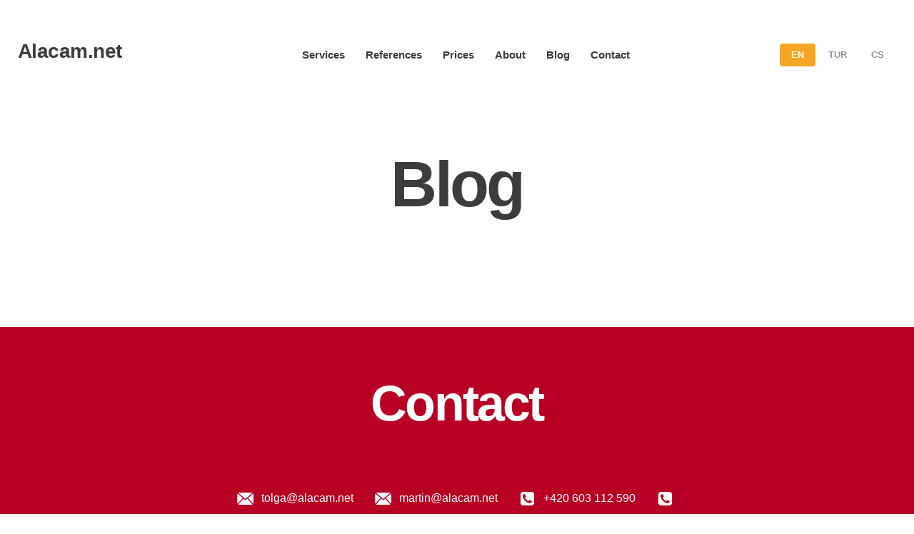

--- FILE ---
content_type: text/html; charset=utf-8
request_url: https://www.alacam.net/en/blog
body_size: 2216
content:

<!DOCTYPE html>


<html class="">
    <head>
        <meta charset="utf-8">
        <meta http-equiv="X-UA-Compatible" content="IE=edge">
        <meta name="viewport" content="width=device-width, initial-scale=1">
        <meta name="author" content="mimatik.com & s-cape.cz" />
        <meta name="keywords" content="Turkish Czech translation and interpreting" />
        <meta name="description" content="Turkish Czech translation and interpreting" />
        <link rel="shortcut icon" href="/static/favicon.ico"/>

        <title>Blog | Alacam.net</title>

        
            <meta property="og:title" content="Alacam.net"/>
            <meta property="og:description" content="Turkish Czech translation and interpreting"/>
            
            <meta property="og:url" content="http://www.alacam.net/en/blog"/>
            <meta property="og:type" content="website"/>
            <meta property="og:locale" content="en"/>
            <meta property="og:site_name" content="Alacam.net"/>
        

        <!-- <link rel="stylesheet" href="/static/bower/bootstrap/dist/css/bootstrap.min.css">
        <link rel="stylesheet" href="/static/styles/main.css"> -->

        <script type="text/javascript" src="/static/xprez/libs/picturefill.min.js" async></script>
        <link rel="stylesheet" href="/static/cache/css/3da01991f1ea.css" type="text/css" />
        
    </head>
    <body>
        
<nav class="l-main-nav" role="main navigation">
    <div class="main-country-logo">
        <a title="Alacam.net homepage" href="/en/">
            Alacam.net
        </a>
    </div>

    <div class="l-main-nav__close" onclick="$('#navbar-toggle').toggle()">
        <div class="burger">
            <div class="tl"></div>
            <div class="ml"></div>
            <div class="bl"></div>
        </div>
    </div>

    <div class="l-main-nav-collapse" id="navbar_toggle">
        <ul class="l-main-nav-list">
            <li class="nav-item l-main-home-link"><a class="nav-link" href="/">Home</a></li>
            <li class="nav-item"><a class="nav-link scroll" href="/en/#services">Services</a></li>
            <li class="nav-item"><a class="nav-link scroll" href="/en/#references">References</a></li>
            <li class="nav-item"><a class="nav-link scroll" href="/en/#prices">Prices</a></li>
            <li class="nav-item"><a class="nav-link scroll" href="/en/#about">About</a></li>
            <li class="nav-item"><a class="nav-link" href="/en/blog">Blog</a></li>
            <li class="nav-item"><a class="nav-link scroll" href="/en/#contact">Contact</a></li>
        </ul>

        <div class="l-main-right">
            <div class="l-main-language">
                
                
                
                    
                    <a href="/en/" class="l-main-lang-btn active">en</a>
                    
                
                    
                    <a href="/tr/" class="l-main-lang-btn ">tur</a>
                    
                
                    
                    <a href="/cs/" class="l-main-lang-btn ">cs</a>
                    
                
            </div>
        </div>
    </div>
</nav>

<div class="scroll-menu">
    <div class="burger">
        <div class="tl"></div>
        <div class="ml"></div>
        <div class="bl"></div>
    </div>
</div>

        <main role="main" class="page-content">
            
<div class="list-page-header">
	<div class="list-page-header__cont">
		<h1>Blog</h1>
	</div>
</div>

<div class="insights-list m-grid-3-flex-center">
	
</div>


<div class="hp-block-contact" id="contact">
	<div class="hp-block-title">
		<h2>Contact</h2>
		<div class="hp-block-perex"><p></p></div>
		<div class="btn-line">
			
<ul class="contact-list">
	<li>
		<a href="mailto:tolga@alacam.net"><span class="icon-obalka"></span>tolga@alacam.net</a>
	</li>
	<li>
		<a href="mailto:martin@alacam.net"><span class="icon-obalka"></span>martin@alacam.net</a>
	</li>
	<li>
		<a href="tel:+420 603 112 590"><span class="icon-telefon"></span>+420 603 112 590</a>
	</li>
	<li>
		<a href="tel:   "><span class="icon-telefon"></span>   </a>
	</li>

</ul>
		</div>
		<div class="contact-adress">
			<div class="grid-item">
				<h4>Invoicing</h4>
				
<p>
Tolga Alacam<br>
Čechova 6/122,<br>
Praha 7, 170 00, Česká republika
</p>
<p>IČO: 495 05 947</p>
<p>
Account number: 131264700/0300<br>
IBAN: CZ5703000000000131264700 <br>
Swift: CEKOCZPP
</p>
			</div>
			<div class="grid-item">
				<h4>Address</h4>
				
<p>
Tolga Alacam<br>
Kostelní 24/952<br>
Praha 7, 170 00, Česká republika
</p>
			</div>
		</div>
		<footer>
			<div class="main-country-logo">
			    <a title="Alacam.net homepage" href="/en/">
			        Alacam.net
			    </a>
			</div>
			<div class="authors">
				© ALACAM.NET  2026. Designed by <a href="http://mimatik.com">Mimatik.com</a>
			</div>
		</footer>
	</div>
</div>

        </main>
        
        <script src="/static/xprez/js/modernizr-detection.js"></script>
        <script src="/static/bower/jquery/dist/jquery.min.js"></script>
        

        <script>
            // Scroll homepage background 
            function scroll_bg(){
                var scroll = $(document).scrollTop();
                if( scroll < window.innerHeight ) {
                    var delta = Math.round(scroll/3);
                    $('#hp-top-block').css("background-position", "center calc(50% + " + delta + "px")
                }
            }
            window.onscroll = function() {
                if(document.getElementsByClassName('hp-top-block').length > 0) {
                    scroll_bg();
                }
            }

            // init on load
            $(function () {
                // Menu init
                $('.l-main-nav__close').click(function () {
                    $('html').toggleClass('menu-display');
                });
                if ($('.nav-sub-item').hasClass('current')) {
                    $('html').addClass('submenu-opened');
                }
            });

            // Scroll menu
            function toggleScrollMenu() {
                var $html = $('html');
                if ($(document).scrollTop() > 400) {
                    $html.addClass('toggle-scroll-menu');
                }
                else {
                    $html.removeClass('toggle-scroll-menu');
                }
            }
            toggleScrollMenu();
            $(window).scroll(function() {
                toggleScrollMenu();
            });
            $('.scroll-menu').click(function () {
                $('html').toggleClass('menu-display');
                window.scrollTo(0, 0);
            });

            // Smooth scrolling
            $(function() {
               $(".scroll").click(function() {
                    $('html').removeClass('menu-display');
                    if (location.pathname == this.pathname) {
                        var target = $(this.hash);
                        if (target) {
                            var topPadding = 0, // padding-top in px
                                speed = 3, // X px per ms
                                currentLocation = $(window).scrollTop(),
                                targetLocation = target.offset().top - topPadding,
                                distance = Math.abs(currentLocation - targetLocation),
                                time = distance / speed;
                                time = 500;
                            $('html,body').animate({
                                scrollTop: targetLocation
                            }, time, 'swing');
                            return false;
                        }
                    }
                });
            });
        </script>
         
        
    </body>
</html>


--- FILE ---
content_type: text/css
request_url: https://www.alacam.net/static/cache/css/3da01991f1ea.css
body_size: 14727
content:
/* vendors */
/* animation */
@-moz-keyframes spin {
  100% {
    -moz-transform: rotate(360deg); } }
@-webkit-keyframes spin {
  100% {
    -webkit-transform: rotate(360deg); } }
@keyframes spin {
  100% {
    -webkit-transform: rotate(360deg);
    transform: rotate(360deg); } }
@font-face {
  font-family: 'xprez';
  src: url("/static/xprez/fonts/xprez.eot?tihpyk&18c9a33e912f");
  src: url("/static/xprez/fonts/xprez.eot?tihpyk&18c9a33e912f#iefix") format("embedded-opentype"), url("/static/xprez/fonts/xprez.ttf?tihpyk&18c9a33e912f") format("truetype"), url("/static/xprez/fonts/xprez.woff?tihpyk&18c9a33e912f") format("woff"), url("/static/xprez/fonts/xprez.svg?tihpyk&18c9a33e912f#icomoon") format("svg");
  font-weight: normal;
  font-style: normal; }
[class^="xprez-icon-"], [class*=" xprez-icon-"] {
  /* use !important to prevent issues with browser extensions that change fonts */
  font-family: 'xprez' !important;
  speak: none;
  font-style: normal;
  font-weight: normal;
  font-variant: normal;
  text-transform: none;
  line-height: 1;
  /* Better Font Rendering =========== */
  -webkit-font-smoothing: antialiased;
  -moz-osx-font-smoothing: grayscale; }

.xprez-icon-add_circle:before {
  content: "\e147"; }

.xprez-icon-control_point:before {
  content: "\e3ba"; }

.xprez-icon-arrow_right:before {
  content: "\e5c5"; }

.xprez-icon-arrow_down:before {
  content: "\e5c6"; }

.xprez-icon-linked_article:before {
  content: "\e86e"; }

.xprez-icon-cancel:before {
  content: "\e5c9"; }

.xprez-icon-quote:before {
  content: "\e0b7"; }

.xprez-icon-close:before {
  content: "\e5cd"; }

.xprez-icon-code:before {
  content: "\e86f"; }

.xprez-icon-crop:before {
  content: "\e3be"; }

.xprez-icon-delete:before {
  content: "\e872"; }

.xprez-icon-feature_boxes:before {
  content: "\e875"; }

.xprez-icon-done:before {
  content: "\e876"; }

.xprez-icon-numbers:before {
  content: "\e3d4"; }

.xprez-icon-text_content:before {
  content: "\e235"; }

.xprez-icon-video:before {
  content: "\e8da"; }

.xprez-icon-gallery:before {
  content: "\e432"; }

.xprez-icon-text_box:before {
  content: "\e8b0"; }

.xprez-icon-code_template:before {
  content: "\e8be"; }

.xprez-icon-videocam:before {
  content: "\e04b"; }

.xprez-icon-layout_4:before {
  content: "\e42a"; }

.xprez-icon-layout_stream:before {
  content: "\e42b"; }

.xprez-icon-layout_3:before {
  content: "\e8f0"; }

.xprez-icon-layout_2:before {
  content: "\e8f2"; }

.xprez-icon-layout_1:before {
  content: "\e8f3"; }

.xprez-icon-play_arrow:before {
  content: "\e037"; }

.xprez-icon-play_circle_filled:before {
  content: "\e038"; }

.xprez-icon-play_circle_outline:before {
  content: "\e039"; }

.xprez-icon-cloud_download:before {
  content: "\e2c0"; }

.xprez-icon-btn-add-files:before {
  content: "\e226"; }

.xprez-icon-copy:before {
  content: "\e14d"; }

.xprez-icon-btn-add-text_image:before {
  content: "\e060"; }

.xprez-full-width {
  -moz-box-sizing: border-box;
  box-sizing: border-box;
  max-width: 100%;
  margin-left: auto;
  margin-right: auto; }

.xprez-m-width {
  -moz-box-sizing: border-box;
  box-sizing: border-box;
  max-width: 1260px;
  margin-left: auto;
  margin-right: auto; }

.xprez-s-width {
  -moz-box-sizing: border-box;
  box-sizing: border-box;
  max-width: 700px;
  margin-left: auto;
  margin-right: auto; }

.xprez-module {
  clear: both; }

.xprez-module + .xprez-module {
  margin-top: 80px; }
  @media only screen and (max-width: 1024px) {
    .xprez-module + .xprez-module {
      margin-top: 64px; } }
  @media only screen and (max-width: 650px) {
    .xprez-module + .xprez-module {
      margin-top: 48px; } }
  @media only screen and (max-width: 430px) {
    .xprez-module + .xprez-module {
      margin-top: 32px; } }
.xprez-module + .xprez-gallery {
  margin-top: 80px; }
  @media only screen and (max-width: 1024px) {
    .xprez-module + .xprez-gallery {
      margin-top: 48px; } }
  @media only screen and (max-width: 650px) {
    .xprez-module + .xprez-gallery {
      margin-top: 32px; } }
  @media only screen and (max-width: 430px) {
    .xprez-module + .xprez-gallery {
      margin-top: 24px; } }
.xprez-module + .xprez-gallery.text-width {
  margin-top: 48px; }
  @media only screen and (max-width: 1024px) {
    .xprez-module + .xprez-gallery.text-width {
      margin-top: 24px; } }
  @media only screen and (max-width: 650px) {
    .xprez-module + .xprez-gallery.text-width {
      margin-top: 24px; } }
  @media only screen and (max-width: 430px) {
    .xprez-module + .xprez-gallery.text-width {
      margin-top: 24px; } }
.xprez-module:last-child {
  margin-bottom: 80px; }
  @media only screen and (max-width: 430px) {
    .xprez-module:last-child {
      margin-bottom: 32px; } }
.xprez-module.xprez-quote-boxed:last-child, .xprez-module.xprez-photo-connect-true.full-width:last-child {
  margin-bottom: 0; }

.xprez-gallery + .xprez-module {
  margin-top: 80px; }
  @media only screen and (max-width: 1024px) {
    .xprez-gallery + .xprez-module {
      margin-top: 64px; } }
  @media only screen and (max-width: 650px) {
    .xprez-gallery + .xprez-module {
      margin-top: 48px; } }
  @media only screen and (max-width: 430px) {
    .xprez-gallery + .xprez-module {
      margin-top: 32px; } }
.xprez-gallery + .xprez-gallery {
  margin-top: 0; }

.xprez-gallery {
  *zoom: 1; }
  .xprez-gallery.xprez-photo-connect-false {
    padding: 0 10px; }
    @media only screen and (max-width: 800px) {
      .xprez-gallery.xprez-photo-connect-false {
        padding: 0 7px; } }
  .xprez-gallery.full-width {
    -moz-box-sizing: border-box;
    box-sizing: border-box;
    max-width: 100%;
    margin-left: auto;
    margin-right: auto; }
  .xprez-gallery.mid-width {
    -moz-box-sizing: border-box;
    box-sizing: border-box;
    max-width: 1260px;
    margin-left: auto;
    margin-right: auto; }
    .xprez-gallery.mid-width.xprez-photo-connect-false {
      max-width: 1300px; }
  .xprez-gallery.text-width {
    -moz-box-sizing: border-box;
    box-sizing: border-box;
    max-width: 700px;
    margin-left: auto;
    margin-right: auto; }
    .xprez-gallery.text-width.xprez-photo-connect-false {
      max-width: 740px; }
  .xprez-gallery img {
    width: 100%;
    display: block; }
  .xprez-gallery:before, .xprez-gallery:after {
    content: " ";
    /* 1 */
    display: table;
    /* 2 */ }
  .xprez-gallery:after {
    clear: both; }

.xprez-media-caption {
  font-size: 0.83333em;
  line-height: 1.38667em;
  margin-top: 0em;
  margin-bottom: 1.06667em;
  font-style: italic;
  display: block;
  text-align: center;
  padding: 8px 10px 0;
  opacity: 0.7; }
  @media only screen and (max-width: 430px) {
    .xprez-media-caption {
      font-size: 0.72222em;
      line-height: 1.23077em;
      margin-top: 0em;
      margin-bottom: 0.61538em; } }

.xprez-photo-item {
  -moz-box-sizing: border-box;
  box-sizing: border-box;
  cursor: pointer; }
  .xprez-photo-connect-false .xprez-photo-item {
    padding: 10px; }
    @media only screen and (max-width: 800px) {
      .xprez-photo-connect-false .xprez-photo-item {
        padding: 7px; } }

.xprez-cols-1 .xprez-photo-item {
  width: 100%; }

.xprez-cols-2 .xprez-photo-item {
  float: left;
  width: 50%; }
  .xprez-cols-2 .xprez-photo-item:nth-child(2n+3) {
    clear: left; }
  @media only screen and (max-width: 500px) {
    .xprez-cols-2 .xprez-photo-item {
      width: 100%; } }

.xprez-cols-3 .xprez-photo-item {
  float: left;
  width: 33.33%; }
  .xprez-cols-3 .xprez-photo-item:nth-child(3n+4) {
    clear: left; }
  @media only screen and (max-width: 800px) {
    .xprez-cols-3 .xprez-photo-item {
      width: 50%; }
      .xprez-cols-3 .xprez-photo-item:nth-child(3n+4) {
        clear: none; }
      .xprez-cols-3 .xprez-photo-item:nth-child(2n+3) {
        clear: left; } }

.xprez-cols-4 .xprez-photo-item {
  float: left;
  width: 25%; }
  .xprez-cols-4 .xprez-photo-item:nth-child(4n+5) {
    clear: left; }
  @media only screen and (max-width: 800px) {
    .xprez-cols-4 .xprez-photo-item {
      width: 50%; }
      .xprez-cols-4 .xprez-photo-item:nth-child(2n+3) {
        clear: left; } }

.article-header__cont, .xprez-text-content,
.medium-editor, .xprez-feature-boxes,
.medium-editor-simple, .xprez-download {
  -moz-box-sizing: border-box;
  box-sizing: border-box;
  max-width: 700px;
  margin-left: auto;
  margin-right: auto; }
  @media only screen and (max-width: 750px) {
    .article-header__cont, .xprez-text-content,
    .medium-editor, .xprez-feature-boxes,
    .medium-editor-simple, .xprez-download {
      padding: 0 25px; } }
  @media only screen and (max-width: 430px) {
    .article-header__cont, .xprez-text-content,
    .medium-editor, .xprez-feature-boxes,
    .medium-editor-simple, .xprez-download {
      padding: 0 10px; } }

.xprez-text-content, .xprez-text-image,
.xprez-feature-boxes {
  *zoom: 1; }
  .xprez-text-content:before, .xprez-text-content:after, .xprez-text-image:before, .xprez-text-image:after,
  .xprez-feature-boxes:before,
  .xprez-feature-boxes:after {
    content: " ";
    /* 1 */
    display: table;
    /* 2 */ }
  .xprez-text-content:after, .xprez-text-image:after,
  .xprez-feature-boxes:after {
    clear: both; }

.xprez-text-content p, .xprez-text-image p,
.medium-editor p, .xprez-feature-boxes p,
.medium-editor-simple p, .xprez-download p {
  font-size: 1em;
  line-height: 1.77778em;
  margin-top: 0em;
  margin-bottom: 0.88889em;
  font-family: "acumin-pro", Helvetica, Arial, sans-serif; }
  @media only screen and (max-width: 430px) {
    .xprez-text-content p, .xprez-text-image p,
    .medium-editor p, .xprez-feature-boxes p,
    .medium-editor-simple p, .xprez-download p {
      font-size: 0.88889em;
      line-height: 1.5em;
      margin-top: 0em;
      margin-bottom: 1em; } }
.xprez-text-content h2, .xprez-text-image h2,
.medium-editor h2, .xprez-feature-boxes h2,
.medium-editor-simple h2, .xprez-download h2 {
  font-size: 3.05556em;
  line-height: 1.16364em;
  margin-top: 1.16364em;
  margin-bottom: 0.58182em;
  font-family: "acumin-pro", Helvetica, Arial, sans-serif;
  font-weight: 700;
  letter-spacing: -0.04em;
  margin-left: 0; }
  @media only screen and (max-width: 650px) {
    .xprez-text-content h2, .xprez-text-image h2,
    .medium-editor h2, .xprez-feature-boxes h2,
    .medium-editor-simple h2, .xprez-download h2 {
      font-size: 2.22222em;
      line-height: 1.2em;
      margin-top: 1.2em;
      margin-bottom: 0.8em; } }
  @media only screen and (max-width: 430px) {
    .xprez-text-content h2, .xprez-text-image h2,
    .medium-editor h2, .xprez-feature-boxes h2,
    .medium-editor-simple h2, .xprez-download h2 {
      font-size: 1.66667em;
      line-height: 1.33333em;
      margin-top: 1.33333em;
      margin-bottom: 0.8em; } }
  .xprez-text-content h2:first-child, .xprez-text-image h2:first-child,
  .medium-editor h2:first-child, .xprez-feature-boxes h2:first-child,
  .medium-editor-simple h2:first-child, .xprez-download h2:first-child {
    margin-top: 0; }
  .xprez-text-content h2 span, .xprez-text-image h2 span,
  .medium-editor h2 span, .xprez-feature-boxes h2 span,
  .medium-editor-simple h2 span, .xprez-download h2 span {
    font-weight: bold !important;
    color: #78747d; }
.xprez-text-content h3, .xprez-text-image h3,
.medium-editor h3, .xprez-feature-boxes h3,
.medium-editor-simple h3, .xprez-download h3 {
  font-size: 1.66667em;
  line-height: 1.33333em;
  margin-top: 1.6em;
  margin-bottom: 0.53333em;
  font-family: "acumin-pro", Helvetica, Arial, sans-serif;
  padding-left: 0; }
  @media only screen and (max-width: 650px) {
    .xprez-text-content h3, .xprez-text-image h3,
    .medium-editor h3, .xprez-feature-boxes h3,
    .medium-editor-simple h3, .xprez-download h3 {
      font-size: 1.27778em;
      line-height: 1.3913em;
      margin-top: 1.3913em;
      margin-bottom: 0.69565em; } }
  .xprez-text-content h3:first-child, .xprez-text-image h3:first-child,
  .medium-editor h3:first-child, .xprez-feature-boxes h3:first-child,
  .medium-editor-simple h3:first-child, .xprez-download h3:first-child {
    margin-top: 0; }
  .xprez-text-content h3 span, .xprez-text-image h3 span,
  .medium-editor h3 span, .xprez-feature-boxes h3 span,
  .medium-editor-simple h3 span, .xprez-download h3 span {
    font-weight: bold !important;
    color: #78747d; }
.xprez-text-content h4, .xprez-text-image h4,
.medium-editor h4, .xprez-feature-boxes h4,
.medium-editor-simple h4, .xprez-download h4 {
  font-size: 1em;
  line-height: 1.77778em;
  margin-top: 0em;
  margin-bottom: 0.88889em;
  font-family: "acumin-pro", Helvetica, Arial, sans-serif;
  font-weight: bold; }
  @media only screen and (max-width: 430px) {
    .xprez-text-content h4, .xprez-text-image h4,
    .medium-editor h4, .xprez-feature-boxes h4,
    .medium-editor-simple h4, .xprez-download h4 {
      font-size: 0.88889em;
      line-height: 1.5em;
      margin-top: 0em;
      margin-bottom: 1em; } }
.xprez-text-content small, .xprez-text-image small,
.medium-editor small, .xprez-feature-boxes small,
.medium-editor-simple small, .xprez-download small {
  font-size: 80%; }
.xprez-text-content ul, .xprez-text-content ol, .xprez-text-image ul, .xprez-text-image ol,
.medium-editor ul,
.medium-editor ol, .xprez-feature-boxes ul, .xprez-feature-boxes ol,
.medium-editor-simple ul,
.medium-editor-simple ol, .xprez-download ul, .xprez-download ol {
  margin: 16px 0;
  padding: 0 0 0 50px; }
  @media only screen and (max-width: 430px) {
    .xprez-text-content ul, .xprez-text-content ol, .xprez-text-image ul, .xprez-text-image ol,
    .medium-editor ul,
    .medium-editor ol, .xprez-feature-boxes ul, .xprez-feature-boxes ol,
    .medium-editor-simple ul,
    .medium-editor-simple ol, .xprez-download ul, .xprez-download ol {
      padding-left: 30px; } }
  .xprez-text-content ul li, .xprez-text-content ol li, .xprez-text-image ul li, .xprez-text-image ol li,
  .medium-editor ul li,
  .medium-editor ol li, .xprez-feature-boxes ul li, .xprez-feature-boxes ol li,
  .medium-editor-simple ul li,
  .medium-editor-simple ol li, .xprez-download ul li, .xprez-download ol li {
    font-size: 1em;
    line-height: 1.77778em;
    margin-top: 0em;
    margin-bottom: 0em; }
    @media only screen and (max-width: 430px) {
      .xprez-text-content ul li, .xprez-text-content ol li, .xprez-text-image ul li, .xprez-text-image ol li,
      .medium-editor ul li,
      .medium-editor ol li, .xprez-feature-boxes ul li, .xprez-feature-boxes ol li,
      .medium-editor-simple ul li,
      .medium-editor-simple ol li, .xprez-download ul li, .xprez-download ol li {
        font-size: 0.88889em;
        line-height: 1.5em;
        margin-top: 0em;
        margin-bottom: 1em; } }
.xprez-text-content .btn, .xprez-text-image .btn,
.medium-editor .btn, .xprez-feature-boxes .btn,
.medium-editor-simple .btn, .xprez-download .btn {
  display: inline-block;
  background: #37383c;
  font-size: 0.72222em;
  line-height: 1.84615em;
  margin-top: 0em;
  margin-bottom: 0em;
  font-family: "acumin-pro", Helvetica, Arial, sans-serif;
  -moz-box-sizing: border-box;
  box-sizing: border-box;
  -webkit-border-radius: 0;
  -moz-border-radius: 0;
  border-radius: 0;
  text-shadow: none;
  border: none;
  text-transform: uppercase;
  color: white;
  padding: 20px 30px;
  text-decoration: none;
  letter-spacing: 0.1em; }
  @media only screen and (max-width: 430px) {
    .xprez-text-content .btn, .xprez-text-image .btn,
    .medium-editor .btn, .xprez-feature-boxes .btn,
    .medium-editor-simple .btn, .xprez-download .btn {
      padding: 16px 20px; } }
  .xprez-text-content .btn:active, .xprez-text-image .btn:active,
  .medium-editor .btn:active, .xprez-feature-boxes .btn:active,
  .medium-editor-simple .btn:active, .xprez-download .btn:active {
    transform: scale(0.95); }
  .xprez-text-content .btn:hover, .xprez-text-image .btn:hover,
  .medium-editor .btn:hover, .xprez-feature-boxes .btn:hover,
  .medium-editor-simple .btn:hover, .xprez-download .btn:hover {
    color: #37383c;
    background-color: #d2d2d3; }
  .xprez-text-content .btn.btn-white, .xprez-text-image .btn.btn-white,
  .medium-editor .btn.btn-white, .xprez-feature-boxes .btn.btn-white,
  .medium-editor-simple .btn.btn-white, .xprez-download .btn.btn-white {
    background: white;
    color: #37383c; }
    .xprez-text-content .btn.btn-white:hover, .xprez-text-image .btn.btn-white:hover,
    .medium-editor .btn.btn-white:hover, .xprez-feature-boxes .btn.btn-white:hover,
    .medium-editor-simple .btn.btn-white:hover, .xprez-download .btn.btn-white:hover {
      color: #37383c; }

.xprez-feature-boxes h2, .medium-editor-simple h2 {
  margin-top: 8px;
  margin-bottom: 8px; }
  .xprez-feature-boxes h2:first-child, .medium-editor-simple h2:first-child {
    margin-top: 0; }
.xprez-feature-boxes h3, .medium-editor-simple h3 {
  margin-top: 8px;
  margin-bottom: 8px; }
  .xprez-feature-boxes h3:first-child, .medium-editor-simple h3:first-child {
    margin-top: 0; }

.medium-editor {
  font-size: 18px;
  padding-top: 16px;
  font-family: "acumin-pro", Helvetica, Arial, sans-serif; }

.medium-insert-images figure {
  margin: 32px 0; }
  .medium-insert-images figure img {
    width: 100%; }

.medium-insert-embeds figure {
  margin: 32px 0; }
.medium-insert-embeds .video {
  position: relative;
  padding-top: 55%; }
  .medium-insert-embeds .video iframe {
    position: absolute;
    top: 0;
    right: 0;
    height: 100%;
    width: 100%;
    display: block; }

.medium-insert-images-right, .medium-insert-embeds-right {
  max-width: 33.33%;
  margin: 0 0 16px 30px;
  float: right; }
  .medium-insert-images-right figure, .medium-insert-embeds-right figure {
    margin: 8px 0 16px 0; }

.medium-insert-images-left, .medium-insert-embeds-left {
  max-width: 33.33%;
  margin: 0 30px 16px 0;
  float: left; }
  .medium-insert-images-left figure, .medium-insert-embeds-left figure {
    margin: 8px 0 16px 0; }

.medium-insert-images figcaption, .medium-insert-embeds figcaption {
  font-size: 0.83333em;
  line-height: 1.38667em;
  margin-top: 0em;
  margin-bottom: 0em;
  font-style: italic;
  display: block;
  text-align: center;
  padding: 8px 10px 0;
  margin-bottom: 16px;
  opacity: 0.7; }
  @media only screen and (max-width: 430px) {
    .medium-insert-images figcaption, .medium-insert-embeds figcaption {
      font-size: 0.72222em;
      line-height: 1.23077em;
      margin-top: 0em;
      margin-bottom: 0em; } }

.xprez-text-image {
  -moz-box-sizing: border-box;
  box-sizing: border-box;
  max-width: 1260px;
  margin-left: auto;
  margin-right: auto; }
  .xprez-text-image > div {
    -moz-box-sizing: border-box;
    box-sizing: border-box;
    float: left;
    width: 50%; }
    @media only screen and (max-width: 800px) {
      .xprez-text-image > div {
        float: none;
        width: 100%; } }

.xprez-text-image-right .xprez-text-image--image {
  float: right; }

@media only screen and (max-width: 800px) {
  .xprez-text-image--image {
    margin-bottom: 32px; } }
.xprez-text-image--image img {
  width: 100%; }
.xprez-text-image-left .xprez-text-image--image {
  padding-right: 25px; }
  @media only screen and (max-width: 800px) {
    .xprez-text-image-left .xprez-text-image--image {
      padding-right: 0; } }
.xprez-text-image-right .xprez-text-image--image {
  padding-left: 25px; }
  @media only screen and (max-width: 800px) {
    .xprez-text-image-right .xprez-text-image--image {
      padding-left: 0; } }

.xprez-text-image-right .xprez-text-image--text {
  padding-right: 25px; }
  @media only screen and (max-width: 1310px) {
    .xprez-text-image-right .xprez-text-image--text {
      padding: 0 25px; } }
  @media only screen and (max-width: 430px) {
    .xprez-text-image-right .xprez-text-image--text {
      padding: 0 10px; } }
.xprez-text-image-left .xprez-text-image--text {
  padding-left: 25px; }
  @media only screen and (max-width: 1310px) {
    .xprez-text-image-left .xprez-text-image--text {
      padding: 0 25px; } }
  @media only screen and (max-width: 430px) {
    .xprez-text-image-left .xprez-text-image--text {
      padding: 0 10px; } }

@media only screen and (min-width: 800px) {
  .flexbox .xprez-text-image {
    display: flex; }
    .flexbox .xprez-text-image > div {
      align-self: center; }
    .flexbox .xprez-text-image.xprez-text-image-right {
      flex-direction: row-reverse; } }
.xprez-text-content-boxed {
  -moz-box-sizing: border-box;
  box-sizing: border-box;
  background: #f6f6f6;
  max-width: 100%;
  padding: 48px 90px; }
  .xprez-text-content-boxed.full-width {
    -moz-box-sizing: border-box;
    box-sizing: border-box;
    max-width: 100%;
    margin-left: auto;
    margin-right: auto; }
  .xprez-text-content-boxed.mid-width {
    -moz-box-sizing: border-box;
    box-sizing: border-box;
    max-width: 1260px;
    margin-left: auto;
    margin-right: auto; }
  .xprez-text-content-boxed.text-width {
    -moz-box-sizing: border-box;
    box-sizing: border-box;
    max-width: 850px;
    margin-left: auto;
    margin-right: auto;
    padding: 48px 75px; }
  @media only screen and (max-width: 850px) {
    .xprez-text-content-boxed.full-width, .xprez-text-content-boxed.mid-width, .xprez-text-content-boxed.text-width {
      padding: 32px 25px; } }
  @media only screen and (max-width: 430px) {
    .xprez-text-content-boxed.full-width, .xprez-text-content-boxed.mid-width, .xprez-text-content-boxed.text-width {
      padding: 32px 10px; } }

.xprez-quote.xprez-quote-boxed {
  background: #f6f6f6; }

.xprez-quote-box {
  -moz-box-sizing: border-box;
  box-sizing: border-box;
  max-width: 700px;
  margin-left: auto;
  margin-right: auto;
  *zoom: 1;
  text-align: center; }
  @media only screen and (max-width: 750px) {
    .xprez-quote-box {
      padding: 0 25px; } }
  @media only screen and (max-width: 430px) {
    .xprez-quote-box {
      padding: 0 10px; } }
  .xprez-quote-box:before, .xprez-quote-box:after {
    content: " ";
    /* 1 */
    display: table;
    /* 2 */ }
  .xprez-quote-box:after {
    clear: both; }
  .xprez-quote-boxed .xprez-quote-box {
    padding-top: 64px;
    padding-bottom: 64px; }
    @media only screen and (max-width: 430px) {
      .xprez-quote-boxed .xprez-quote-box {
        padding-top: 32px;
        padding-bottom: 32px; } }

.xprez-quote-title {
  margin-bottom: 32px; }
  @media only screen and (max-width: 650px) {
    .xprez-quote-title {
      margin-bottom: 16px; } }

.xprez-qoute__img {
  width: 140px;
  height: auto;
  -webkit-border-radius: 70px;
  -moz-border-radius: 70px;
  border-radius: 70px; }

.xprez-quote__name {
  font-size: 0.88889em;
  line-height: 1.5em;
  margin-top: 0em;
  margin-bottom: 0em;
  font-weight: 700; }

.xprez-quote__job-title {
  font-size: 0.72222em;
  line-height: 1.84615em;
  margin-top: 0em;
  margin-bottom: 0em;
  font-style: italic;
  color: #78747d;
  max-width: 250px;
  margin-left: auto;
  margin-right: auto; }

.xprez-quote__quote {
  margin-top: 24px; }
  .xprez-quote__quote h4 {
    font-size: 1.55556em;
    line-height: 1.14286em;
    margin-top: 0em;
    margin-bottom: 0.57143em;
    letter-spacing: -0.01em; }
    @media only screen and (max-width: 430px) {
      .xprez-quote__quote h4 {
        font-size: 1.11111em;
        line-height: 1.6em;
        margin-top: 0em;
        margin-bottom: 0.8em; } }
  .xprez-quote__quote p {
    font-family: Georgia, serif;
    font-size: 1em;
    line-height: 1.77778em;
    margin-top: 0em;
    margin-bottom: 0.88889em;
    font-style: italic; }
    @media only screen and (max-width: 430px) {
      .xprez-quote__quote p {
        font-size: 0.88889em;
        line-height: 1.5em;
        margin-top: 0em;
        margin-bottom: 1em; } }

.xprez-quote-cols-2 .xprez-quote__item {
  -moz-box-sizing: border-box;
  box-sizing: border-box;
  width: 45%;
  float: left; }
  .xprez-quote-cols-2 .xprez-quote__item:last-child {
    float: right; }
  @media only screen and (max-width: 650px) {
    .xprez-quote-cols-2 .xprez-quote__item {
      width: auto;
      float: none; }
      .xprez-quote-cols-2 .xprez-quote__item:last-child {
        margin-top: 32px; } }
  .xprez-quote-cols-2 .xprez-quote__item p {
    font-size: 0.88889em;
    line-height: 1.7em;
    margin-top: 0em;
    margin-bottom: 1em; }
  .xprez-quote-cols-2 .xprez-quote__item .xprez-qoute__img {
    width: 100px;
    -webkit-border-radius: 50px;
    -moz-border-radius: 50px;
    border-radius: 50px; }

.xprez-feature-boxes {
  *zoom: 1;
  -moz-box-sizing: border-box;
  box-sizing: border-box;
  max-width: 1300px;
  margin-left: auto;
  margin-right: auto;
  padding: 0 10px; }
  .xprez-feature-boxes:before, .xprez-feature-boxes:after {
    content: " ";
    /* 1 */
    display: table;
    /* 2 */ }
  .xprez-feature-boxes:after {
    clear: both; }

[class^="xprez-feature-box-"], [class*=" xprez-feature-box-"] {
  -moz-box-sizing: border-box;
  box-sizing: border-box;
  float: left;
  width: 33.33%;
  width: calc(33.33% - 20px);
  margin: 0 10px;
  background: #f6f6f6;
  padding: 32px 40px; }
  @media only screen and (max-width: 750px) {
    [class^="xprez-feature-box-"], [class*=" xprez-feature-box-"] {
      float: none;
      width: auto;
      margin: 10px 0; } }
  @media only screen and (max-width: 430px) {
    [class^="xprez-feature-box-"], [class*=" xprez-feature-box-"] {
      padding: 16px 20px; } }

.xprez-video.full-width {
  -moz-box-sizing: border-box;
  box-sizing: border-box;
  max-width: 100%;
  margin-left: auto;
  margin-right: auto; }
.xprez-video.mid-width {
  -moz-box-sizing: border-box;
  box-sizing: border-box;
  max-width: 1260px;
  margin-left: auto;
  margin-right: auto; }
.xprez-video.text-width {
  -moz-box-sizing: border-box;
  box-sizing: border-box;
  max-width: 700px;
  margin-left: auto;
  margin-right: auto; }

.xprez-video-item {
  position: relative;
  padding-top: 55%; }
  .xprez-video-item iframe {
    position: absolute;
    top: 0;
    right: 0;
    height: 100%;
    width: 100%;
    display: block; }

[class^="xprez-video-poster-"], [class*=" xprez-video-poster-"] {
  cursor: pointer;
  position: absolute;
  top: 0;
  right: 0;
  height: 100%;
  width: 100%;
  display: block;
  z-index: 2;
  background-position: center center;
  background-size: cover; }
  [class^="xprez-video-poster-"]:after, [class*=" xprez-video-poster-"]:after {
    position: absolute;
    line-height: 1;
    font-family: 'xprez' !important;
    top: 50%;
    left: 50%;
    content: "\e038";
    z-index: 3;
    color: white;
    text-shadow: 0 0 40px rgba(0, 0, 0, 0.1);
    font-size: 130px;
    margin-left: -65px;
    margin-top: -65px;
    -webkit-transition-property: all;
    -moz-transition-property: all;
    -o-transition-property: all;
    -ms-transition-property: all;
    transition-property: all;
    -webkit-transition-duration: 0.3s;
    -moz-transition-duration: 0.3s;
    -o-transition-duration: 0.3s;
    -ms-transition-duration: 0.3s;
    transition-duration: 0.3s;
    -webkit-transition-timing-function: ease;
    -moz-transition-timing-function: ease;
    -o-transition-timing-function: ease;
    -ms-transition-timing-function: ease;
    transition-timing-function: ease; }
    @media only screen and (max-width: 650px) {
      [class^="xprez-video-poster-"]:after, [class*=" xprez-video-poster-"]:after {
        font-size: 80px;
        margin-left: -40px;
        margin-top: -40px; } }
    @media only screen and (max-width: 430px) {
      [class^="xprez-video-poster-"]:after, [class*=" xprez-video-poster-"]:after {
        font-size: 60px;
        margin-left: -30px;
        margin-top: -30px; } }
  [class^="xprez-video-poster-"]:hover:after, [class*=" xprez-video-poster-"]:hover:after {
    transform: scale(1.1); }

.xprez-numbers {
  text-align: center;
  padding: 32px 0 16px; }
  @media only screen and (max-width: 430px) {
    .xprez-numbers {
      padding: 16px 0 0; } }

.xprez-number-item {
  display: inline-block;
  vertical-align: top;
  margin: 0 30px 32px; }
  @media only screen and (max-width: 650px) {
    .xprez-number-item {
      min-width: 130px; } }
  @media only screen and (max-width: 430px) {
    .xprez-number-item {
      min-width: 120px;
      margin: 0 10px 24px; } }

.xprez-number {
  font-size: 2.77778em;
  line-height: 1.28em;
  margin-top: 0em;
  margin-bottom: 0em;
  font-family: "trumpgothicpro", sans-serif; }
  @media only screen and (max-width: 430px) {
    .xprez-number {
      font-size: 2.22222em;
      line-height: 0.8em;
      margin-top: 0em;
      margin-bottom: 0em; } }
  .wf-active .xprez-number {
    font-size: 3.88889em;
    line-height: 0.91429em;
    margin-top: 0em;
    margin-bottom: 0em; }

.xprez-number-title {
  font-size: 0.66667em;
  line-height: 1.6em;
  margin-top: 0em;
  margin-bottom: 0em;
  text-transform: uppercase;
  font-weight: bold;
  max-width: 100px;
  display: inline-block; }
  .xprez-number-title:before {
    content: '';
    display: block;
    height: 1px;
    background: #d2d2d3;
    width: 16px;
    margin: 16px auto 16px; }

.xprez-download {
  -moz-box-sizing: border-box;
  box-sizing: border-box;
  *zoom: 1;
  background: #f6f6f6;
  max-width: 100%;
  -moz-box-sizing: border-box;
  box-sizing: border-box;
  max-width: 850px;
  margin-left: auto;
  margin-right: auto;
  padding: 48px 75px; }
  .xprez-download:before, .xprez-download:after {
    content: " ";
    /* 1 */
    display: table;
    /* 2 */ }
  .xprez-download:after {
    clear: both; }
  @media only screen and (max-width: 850px) {
    .xprez-download {
      padding: 32px 25px; } }
  @media only screen and (max-width: 430px) {
    .xprez-download {
      padding: 32px 10px; } }

.xprez-download-item {
  margin: 8px 30px 0 0;
  display: table-row; }
  @media only screen and (max-width: 520px) {
    .xprez-download-item {
      display: block;
      margin-right: 0; } }
  .xprez-download-item .btn {
    padding-top: 10px;
    padding-bottom: 10px;
    white-space: nowrap; }
  .xprez-download-item h4 {
    font-size: 0.88889em;
    line-height: 1.5em;
    margin-top: 0em;
    margin-bottom: 1em;
    font-family: "acumin-pro", Helvetica, Arial, sans-serif;
    font-weight: bold;
    display: table-cell;
    padding-left: 20px; }
    @media only screen and (max-width: 430px) {
      .xprez-download-item h4 {
        font-size: 0.77778em;
        line-height: 1.71429em;
        margin-top: 0em;
        margin-bottom: 1.14286em; } }
    @media only screen and (max-width: 520px) {
      .xprez-download-item h4 {
        display: block;
        font-weight: normal;
        padding-left: 20px; } }
  .xprez-download-item .xprez-download-btn {
    display: table-cell;
    padding: 10px 0; }
    @media only screen and (max-width: 520px) {
      .xprez-download-item .xprez-download-btn {
        display: block; }
        .xprez-download-item .xprez-download-btn .btn {
          display: block; } }

/* vendors */
/* animation */
@-moz-keyframes spin {
  100% {
    -moz-transform: rotate(360deg); } }
@-webkit-keyframes spin {
  100% {
    -webkit-transform: rotate(360deg); } }
@keyframes spin {
  100% {
    -webkit-transform: rotate(360deg);
    transform: rotate(360deg); } }
/*! normalize.css v1.1.3 | MIT License | git.io/normalize */
/* ==========================================================================
   HTML5 display definitions
   ========================================================================== */
/**
 * Correct `block` display not defined in IE 6/7/8/9 and Firefox 3.
 */
article,
aside,
details,
figcaption,
figure,
footer,
header,
hgroup,
main,
nav,
section,
summary {
  display: block; }

/**
 * Correct `inline-block` display not defined in IE 6/7/8/9 and Firefox 3.
 */
audio,
canvas,
video {
  display: inline-block;
  *display: inline;
  *zoom: 1; }

/**
 * Prevent modern browsers from displaying `audio` without controls.
 * Remove excess height in iOS 5 devices.
 */
audio:not([controls]) {
  display: none;
  height: 0; }

/**
 * Address styling not present in IE 7/8/9, Firefox 3, and Safari 4.
 * Known issue: no IE 6 support.
 */
[hidden] {
  display: none; }

/* ==========================================================================
   Base
   ========================================================================== */
/**
 * 1. Correct text resizing oddly in IE 6/7 when body `font-size` is set using
 *    `em` units.
 * 2. Prevent iOS text size adjust after orientation change, without disabling
 *    user zoom.
 */
html {
  font-size: 100%;
  /* 1 */
  -ms-text-size-adjust: 100%;
  /* 2 */
  -webkit-text-size-adjust: 100%;
  /* 2 */ }

/**
 * Address `font-family` inconsistency between `textarea` and other form
 * elements.
 */
html,
button,
input,
select,
textarea {
  font-family: sans-serif; }

/**
 * Address margins handled incorrectly in IE 6/7.
 */
body {
  margin: 0;
  background: white; }

/* ==========================================================================
   Links
   ========================================================================== */
/**
 * Address `outline` inconsistency between Chrome and other browsers.
 */
a:focus {
  outline: thin dotted; }

/**
 * Improve readability when focused and also mouse hovered in all browsers.
 */
a:active,
a:hover {
  outline: 0; }

/* ==========================================================================
   Typography
   ========================================================================== */
/**
 * Address font sizes and margins set differently in IE 6/7.
 * Address font sizes within `section` and `article` in Firefox 4+, Safari 5,
 * and Chrome.
 */
h1 {
  font-size: 2em;
  margin: 0.67em 0; }

h2 {
  font-size: 1.5em;
  margin: 0.83em 0; }

h3 {
  font-size: 1.17em;
  margin: 1em 0; }

h4 {
  font-size: 1em;
  margin: 1.33em 0; }

h5 {
  font-size: 0.83em;
  margin: 1.67em 0; }

h6 {
  font-size: 0.67em;
  margin: 2.33em 0; }

/**
 * Address styling not present in IE 7/8/9, Safari 5, and Chrome.
 */
abbr[title] {
  border-bottom: 1px dotted; }

/**
 * Address style set to `bolder` in Firefox 3+, Safari 4/5, and Chrome.
 */
b,
strong {
  font-weight: bold; }

blockquote {
  margin: 1em 40px; }

/**
 * Address styling not present in Safari 5 and Chrome.
 */
dfn {
  font-style: italic; }

/**
 * Address differences between Firefox and other browsers.
 * Known issue: no IE 6/7 normalization.
 */
hr {
  -moz-box-sizing: content-box;
  box-sizing: content-box;
  height: 0; }

/**
 * Address styling not present in IE 6/7/8/9.
 */
mark {
  background: #ff0;
  color: #000; }

/**
 * Address margins set differently in IE 6/7.
 */
p,
pre {
  margin: 1em 0; }

/**
 * Correct font family set oddly in IE 6, Safari 4/5, and Chrome.
 */
code,
kbd,
pre,
samp {
  font-family: monospace, serif;
  _font-family: 'courier new', monospace;
  font-size: 1em; }

/**
 * Improve readability of pre-formatted text in all browsers.
 */
pre {
  white-space: pre;
  white-space: pre-wrap;
  word-wrap: break-word; }

/**
 * Address CSS quotes not supported in IE 6/7.
 */
q {
  quotes: none; }

/**
 * Address `quotes` property not supported in Safari 4.
 */
q:before,
q:after {
  content: '';
  content: none; }

/**
 * Address inconsistent and variable font size in all browsers.
 */
small {
  font-size: 80%; }

/**
 * Prevent `sub` and `sup` affecting `line-height` in all browsers.
 */
sub,
sup {
  font-size: 75%;
  line-height: 0;
  position: relative;
  vertical-align: baseline; }

sup {
  top: -0.5em; }

sub {
  bottom: -0.25em; }

/* ==========================================================================
   Lists
   ========================================================================== */
/**
 * Address margins set differently in IE 6/7.
 */
dl,
menu,
ol,
ul {
  margin: 1em 0; }

dd {
  margin: 0 0 0 40px; }

/**
 * Address paddings set differently in IE 6/7.
 */
menu,
ol,
ul {
  padding: 0 0 0 40px; }

/**
 * Correct list images handled incorrectly in IE 7.
 */
nav ul,
nav ol {
  list-style: none;
  list-style-image: none; }

/* ==========================================================================
   Embedded content
   ========================================================================== */
/**
 * 1. Remove border when inside `a` element in IE 6/7/8/9 and Firefox 3.
 * 2. Improve image quality when scaled in IE 7.
 */
img {
  border: 0;
  /* 1 */
  -ms-interpolation-mode: bicubic;
  /* 2 */ }

/**
 * Correct overflow displayed oddly in IE 9.
 */
svg:not(:root) {
  overflow: hidden; }

/* ==========================================================================
   Figures
   ========================================================================== */
/**
 * Address margin not present in IE 6/7/8/9, Safari 5, and Opera 11.
 */
figure {
  margin: 0; }

/* ==========================================================================
   Forms
   ========================================================================== */
/**
 * Correct margin displayed oddly in IE 6/7.
 */
form {
  margin: 0; }

/**
 * Define consistent border, margin, and padding.
 */
fieldset {
  border: 1px solid #c0c0c0;
  margin: 0 2px;
  padding: 0.35em 0.625em 0.75em; }

/**
 * 1. Correct color not being inherited in IE 6/7/8/9.
 * 2. Correct text not wrapping in Firefox 3.
 * 3. Correct alignment displayed oddly in IE 6/7.
 */
legend {
  border: 0;
  /* 1 */
  padding: 0;
  white-space: normal;
  /* 2 */
  *margin-left: -7px;
  /* 3 */ }

/**
 * 1. Correct font size not being inherited in all browsers.
 * 2. Address margins set differently in IE 6/7, Firefox 3+, Safari 5,
 *    and Chrome.
 * 3. Improve appearance and consistency in all browsers.
 */
button,
input,
select,
textarea {
  font-size: 100%;
  /* 1 */
  margin: 0;
  /* 2 */
  vertical-align: baseline;
  /* 3 */
  *vertical-align: middle;
  /* 3 */ }

/**
 * Address Firefox 3+ setting `line-height` on `input` using `!important` in
 * the UA stylesheet.
 */
button,
input {
  line-height: normal; }

/**
 * Address inconsistent `text-transform` inheritance for `button` and `select`.
 * All other form control elements do not inherit `text-transform` values.
 * Correct `button` style inheritance in Chrome, Safari 5+, and IE 6+.
 * Correct `select` style inheritance in Firefox 4+ and Opera.
 */
button,
select {
  text-transform: none; }

/**
 * 1. Avoid the WebKit bug in Android 4.0.* where (2) destroys native `audio`
 *    and `video` controls.
 * 2. Correct inability to style clickable `input` types in iOS.
 * 3. Improve usability and consistency of cursor style between image-type
 *    `input` and others.
 * 4. Remove inner spacing in IE 7 without affecting normal text inputs.
 *    Known issue: inner spacing remains in IE 6.
 */
button,
html input[type="button"],
input[type="reset"],
input[type="submit"] {
  -webkit-appearance: button;
  /* 2 */
  cursor: pointer;
  /* 3 */
  *overflow: visible;
  /* 4 */ }

/**
 * Re-set default cursor for disabled elements.
 */
button[disabled],
html input[disabled] {
  cursor: default; }

/**
 * 1. Address box sizing set to content-box in IE 8/9.
 * 2. Remove excess padding in IE 8/9.
 * 3. Remove excess padding in IE 7.
 *    Known issue: excess padding remains in IE 6.
 */
input[type="checkbox"],
input[type="radio"] {
  box-sizing: border-box;
  /* 1 */
  padding: 0;
  /* 2 */
  *height: 13px;
  /* 3 */
  *width: 13px;
  /* 3 */ }

/**
 * 1. Address `appearance` set to `searchfield` in Safari 5 and Chrome.
 * 2. Address `box-sizing` set to `border-box` in Safari 5 and Chrome
 *    (include `-moz` to future-proof).
 */
input[type="search"] {
  -webkit-appearance: textfield;
  /* 1 */
  -moz-box-sizing: content-box;
  -webkit-box-sizing: content-box;
  /* 2 */
  box-sizing: content-box; }

/**
 * Remove inner padding and search cancel button in Safari 5 and Chrome
 * on OS X.
 */
input[type="search"]::-webkit-search-cancel-button,
input[type="search"]::-webkit-search-decoration {
  -webkit-appearance: none; }

/**
 * Remove inner padding and border in Firefox 3+.
 */
button::-moz-focus-inner,
input::-moz-focus-inner {
  border: 0;
  padding: 0; }

/**
 * 1. Remove default vertical scrollbar in IE 6/7/8/9.
 * 2. Improve readability and alignment in all browsers.
 */
textarea {
  overflow: auto;
  /* 1 */
  vertical-align: top;
  /* 2 */ }

/* ==========================================================================
   Tables
   ========================================================================== */
/**
 * Remove most spacing between table cells.
 */
table {
  border-collapse: collapse;
  border-spacing: 0; }

.left {
  float: left; }

.right {
  float: right; }

body {
  font-family: "acumin-pro", Helvetica, Arial, sans-serif;
  font-size: 1rem;
  line-height: 2em;
  margin-top: 0em;
  margin-bottom: 0em;
  font-size: 16px;
  line-height: 1.5rem;
  font-weight: 400;
  color: #3c3c3c; }

h1, h2, h3, h4, p {
  -webkit-transition-property: opacity;
  -moz-transition-property: opacity;
  -o-transition-property: opacity;
  -ms-transition-property: opacity;
  transition-property: opacity;
  -webkit-transition-duration: 0.3s;
  -moz-transition-duration: 0.3s;
  -o-transition-duration: 0.3s;
  -ms-transition-duration: 0.3s;
  transition-duration: 0.3s;
  -webkit-transition-timing-function: ease;
  -moz-transition-timing-function: ease;
  -o-transition-timing-function: ease;
  -ms-transition-timing-function: ease;
  transition-timing-function: ease; }
  .wf-loading h1, .wf-loading h2, .wf-loading h3, .wf-loading h4, .wf-loading p {
    visibility: hidden;
    opacity: 0; }

a {
  color: black;
  -webkit-transition-property: all;
  -moz-transition-property: all;
  -o-transition-property: all;
  -ms-transition-property: all;
  transition-property: all;
  -webkit-transition-duration: 250ms;
  -moz-transition-duration: 250ms;
  -o-transition-duration: 250ms;
  -ms-transition-duration: 250ms;
  transition-duration: 250ms;
  -webkit-transition-timing-function: ease;
  -moz-transition-timing-function: ease;
  -o-transition-timing-function: ease;
  -ms-transition-timing-function: ease;
  transition-timing-function: ease; }
  a:hover {
    color: #444444; }

h1 {
  font-size: 4.375rem;
  line-height: 1.02857em;
  margin-top: 0em;
  margin-bottom: 0.91429em;
  font-weight: 700;
  letter-spacing: -0.04em;
  margin-right: auto;
  margin-left: auto; }
  @media only screen and (max-width: 650px) {
    h1 {
      font-size: 3.125rem;
      line-height: 1.12em;
      margin-top: 0em;
      margin-bottom: 0.64em; } }
  @media only screen and (max-width: 430px) {
    h1 {
      font-size: 2.1875rem;
      line-height: 1.14286em;
      margin-top: 0em;
      margin-bottom: 0.91429em; } }

h2 {
  font-size: 3.4375rem;
  line-height: 1.16364em;
  margin-top: 1.16364em;
  margin-bottom: 0.58182em;
  font-weight: 700;
  letter-spacing: -0.04em;
  margin-right: auto;
  margin-left: auto; }
  @media only screen and (max-width: 650px) {
    h2 {
      font-size: 2.1875rem;
      line-height: 1.37143em;
      margin-top: 1.37143em;
      margin-bottom: 0.91429em; } }
  @media only screen and (max-width: 430px) {
    h2 {
      font-size: 1.875rem;
      line-height: 1.33333em;
      margin-top: 1.33333em;
      margin-bottom: 0.8em; } }

h3 {
  font-size: 1.875rem;
  line-height: 1.06667em;
  margin-top: 1.6em;
  margin-bottom: 0.53333em;
  font-family: "acumin-pro", Helvetica, Arial, sans-serif;
  padding-left: 0;
  letter-spacing: -0.04em; }
  @media only screen and (max-width: 650px) {
    h3 {
      font-size: 1.4375rem;
      line-height: 1.3913em;
      margin-top: 1.3913em;
      margin-bottom: 0.69565em; } }
  @media only screen and (max-width: 430px) {
    h3 {
      font-size: 1.25rem;
      line-height: 1.6em;
      margin-top: 1.6em;
      margin-bottom: 0.8em; } }
  h3:first-child {
    margin-top: 0; }

h4 {
  font-size: 1.25rem;
  line-height: 1.6em;
  margin-top: 2.4em;
  margin-bottom: 0.8em;
  font-family: "acumin-pro", Helvetica, Arial, sans-serif;
  padding-left: 0;
  letter-spacing: -0.04em; }
  @media only screen and (max-width: 650px) {
    h4 {
      font-size: 1.25rem;
      line-height: 1.2em;
      margin-top: 1.6em;
      margin-bottom: 0.8em; } }
  @media only screen and (max-width: 430px) {
    h4 {
      font-size: 1.125rem;
      line-height: 1.33333em;
      margin-top: 1.77778em;
      margin-bottom: 0.88889em; } }
  h4:first-child {
    margin-top: 0; }

p {
  font-size: 1rem;
  line-height: 1.5em;
  margin-top: 0em;
  margin-bottom: 1em;
  font-family: "acumin-pro", Helvetica, Arial, sans-serif; }
  @media only screen and (max-width: 430px) {
    p {
      font-size: 1rem;
      line-height: 1.5em;
      margin-top: 0em;
      margin-bottom: 1em; } }

.btn {
  background: #9b9b9b;
  color: white;
  display: inline-block;
  font-size: 1rem;
  line-height: 1.2em;
  margin-top: 0em;
  margin-bottom: 0em;
  font-family: "acumin-pro", Helvetica, Arial, sans-serif;
  -moz-box-sizing: border-box;
  box-sizing: border-box;
  -webkit-border-radius: 0;
  -moz-border-radius: 0;
  border-radius: 0;
  text-shadow: none;
  border: none;
  padding: 16px 30px;
  text-decoration: none;
  letter-spacing: -0.01em;
  font-weight: bold;
  -webkit-border-radius: 10px;
  -moz-border-radius: 10px;
  border-radius: 10px; }
  .btn:hover {
    color: white; }
  @media only screen and (max-width: 430px) {
    .btn {
      font-size: 0.875rem;
      line-height: 1.37143em;
      margin-top: 0em;
      margin-bottom: 0em; } }
  @media only screen and (max-width: 650px) {
    .btn {
      padding: 11.2px 20px;
      letter-spacing: 0em; } }
  .btn:active {
    transform: scale(0.95); }
  .btn:hover {
    transform: scale(1.1); }

.btn-large {
  font-size: 1rem;
  line-height: 1.5em;
  margin-top: 0em;
  margin-bottom: 0em;
  padding: 17.6px 30px; }
  @media only screen and (max-width: 650px) {
    .btn-large {
      padding: 14.4px 20px;
      letter-spacing: 0em; } }

.btn-white, .btn-hp-top {
  background: white;
  color: #3c3c3c; }
  .btn-white:hover, .btn-hp-top:hover {
    color: #3c3c3c; }

.btn-white-red {
  background: white;
  color: #ef0030; }
  .btn-white-red:hover {
    color: #ef0030; }

.btn-light-gray {
  background: #f6f6f6;
  color: #3c3c3c; }
  .btn-light-gray:hover {
    color: #3c3c3c; }

.btn-hp-top {
  color: #f5a623;
  font-size: 1.125rem;
  line-height: 1.33333em;
  margin-top: 0em;
  margin-bottom: 0em; }

/* ==========================================================================
   Helper classes
   ========================================================================== */
/*
 * Image replacement
 */
.ir {
  background-color: transparent;
  border: 0;
  overflow: hidden;
  /* IE 6/7 fallback */
  *text-indent: -9999px; }

.ir:before {
  content: "";
  display: block;
  width: 0;
  height: 150%; }

/*
 * Hide from both screenreaders and browsers: h5bp.com/u
 */
.hidden {
  display: none !important;
  visibility: hidden; }

/*
 * Hide only visually, but have it available for screenreaders: h5bp.com/v
 */
.visuallyhidden {
  border: 0;
  clip: rect(0 0 0 0);
  height: 1px;
  margin: -1px;
  overflow: hidden;
  padding: 0;
  position: absolute;
  width: 1px; }

/*
 * Extends the .visuallyhidden class to allow the element to be focusable
 * when navigated to via the keyboard: h5bp.com/p
 */
.visuallyhidden.focusable:active,
.visuallyhidden.focusable:focus {
  clip: auto;
  height: auto;
  margin: 0;
  overflow: visible;
  position: static;
  width: auto; }

/*
 * Hide visually and from screenreaders, but maintain layout
 */
.invisible {
  visibility: hidden; }

/*
 * Clearfix: contain floats
 *
 * For modern browsers
 * 1. The space content is one way to avoid an Opera bug when the
 *    `contenteditable` attribute is included anywhere else in the document.
 *    Otherwise it causes space to appear at the top and bottom of elements
 *    that receive the `clearfix` class.
 * 2. The use of `table` rather than `block` is only necessary if using
 *    `:before` to contain the top-margins of child elements.
 */
.clearfix:before,
.clearfix:after {
  content: " ";
  /* 1 */
  display: table;
  /* 2 */ }

.clearfix:after {
  clear: both; }

/*
 * For IE 6/7 only
 * Include this rule to trigger hasLayout and contain floats.
 */
.clearfix {
  *zoom: 1; }

.align-center {
  text-align: center; }

@media print {
  * {
    background: transparent !important;
    color: #000 !important;
    /* Black prints faster: h5bp.com/s */
    box-shadow: none !important;
    text-shadow: none !important; }

  a,
  a:visited {
    text-decoration: underline; }

  a[href]:after {
    content: " (" attr(href) ")"; }

  abbr[title]:after {
    content: " (" attr(title) ")"; }

  /*
   * Don't show links for images, or javascript/internal links
   */
  .ir a:after,
  a[href^="javascript:"]:after,
  a[href^="#"]:after {
    content: ""; }

  pre,
  blockquote {
    border: 1px solid #999;
    page-break-inside: avoid; }

  thead {
    display: table-header-group;
    /* h5bp.com/t */ }

  tr,
  img {
    page-break-inside: avoid; }

  img {
    max-width: 100% !important; }

  @page {
    margin: 0.5cm; }
  p,
  h2,
  h3 {
    orphans: 3;
    widows: 3; }

  h2,
  h3 {
    page-break-after: avoid; } }
.xprez-full-width {
  -moz-box-sizing: border-box;
  box-sizing: border-box;
  max-width: 100%;
  margin-left: auto;
  margin-right: auto; }

.xprez-m-width {
  -moz-box-sizing: border-box;
  box-sizing: border-box;
  max-width: 1260px;
  margin-left: auto;
  margin-right: auto; }

.xprez-s-width {
  -moz-box-sizing: border-box;
  box-sizing: border-box;
  max-width: 700px;
  margin-left: auto;
  margin-right: auto; }

.m-width-w-space {
  -moz-box-sizing: border-box;
  box-sizing: border-box;
  max-width: 1310px;
  margin-left: auto;
  margin-right: auto;
  padding-left: 25px;
  padding-right: 25px; }
  @media only screen and (max-width: 430px) {
    .m-width-w-space {
      padding-left: 10px;
      padding-right: 10px; } }

.xprez-module {
  clear: both; }

@font-face {
  font-family: 'alacam';
  src: url("/static/fonts/alacam.eot?fkmn3a&18c9a33e912f");
  src: url("/static/fonts/alacam.eot?fkmn3a&18c9a33e912f#iefix") format("embedded-opentype"), url("/static/fonts/alacam.ttf?fkmn3a&18c9a33e912f") format("truetype"), url("/static/fonts/alacam.woff?fkmn3a&18c9a33e912f") format("woff"), url("/static/fonts/alacam.svg?fkmn3a&18c9a33e912f#alacam") format("svg");
  font-weight: normal;
  font-style: normal; }
[class^="icon-"], [class*=" icon-"] {
  /* use !important to prevent issues with browser extensions that change fonts */
  font-family: 'alacam' !important;
  speak: none;
  font-style: normal;
  font-weight: normal;
  font-variant: normal;
  text-transform: none;
  line-height: 1;
  /* Better Font Rendering =========== */
  -webkit-font-smoothing: antialiased;
  -moz-osx-font-smoothing: grayscale; }

.icon-obalka:before {
  content: "\e900"; }

.icon-skype:before {
  content: "\e901"; }

.icon-telefon:before {
  content: "\e902"; }

.icon-tlumoceni:before {
  content: "\e903"; }

.icon-technicke-preklady:before {
  content: "\e904"; }

.icon-soudne-overene:before {
  content: "\e905"; }

.icon-lokalizace:before {
  content: "\e906"; }

.icon-tendry:before {
  content: "\e907"; }

.icon-ostatni:before {
  content: "\e908"; }

.list-page-header {
  padding-top: 128px; }
  @media only screen and (max-width: 650px) {
    .list-page-header {
      padding-top: 32px; } }
  @media only screen and (max-width: 430px) {
    .list-page-header {
      padding-top: 32px; } }

.list-inpage-header {
  text-align: center; }
  .list-inpage-header + .references-list {
    margin-top: 64px; }

.list-page-header__cont {
  -moz-box-sizing: border-box;
  box-sizing: border-box;
  max-width: 750px;
  margin-left: auto;
  margin-right: auto;
  padding-left: 25px;
  padding-right: 25px; }
  @media only screen and (max-width: 430px) {
    .list-page-header__cont {
      padding-left: 10px;
      padding-right: 10px; } }
  .list-page-header__cont h1 {
    font-size: 5.625rem;
    line-height: 0.88889em;
    margin-top: 0em;
    margin-bottom: 0.88889em;
    text-align: center; }
    @media only screen and (max-width: 650px) {
      .list-page-header__cont h1 {
        font-size: 3.125rem;
        line-height: 1.12em;
        margin-top: 0em;
        margin-bottom: 0.64em; } }
    @media only screen and (max-width: 430px) {
      .list-page-header__cont h1 {
        font-size: 2.1875rem;
        line-height: 1.14286em;
        margin-top: 0em;
        margin-bottom: 0.91429em; } }

.m-grid-4, .m-small-grid-4 {
  *zoom: 1;
  -moz-box-sizing: border-box;
  box-sizing: border-box;
  max-width: 1285px;
  margin-left: auto;
  margin-right: auto;
  padding-left: 12.5px;
  padding-right: 12.5px; }
  .m-grid-4:before, .m-small-grid-4:before, .m-grid-4:after, .m-small-grid-4:after {
    content: " ";
    /* 1 */
    display: table;
    /* 2 */ }
  .m-grid-4:after, .m-small-grid-4:after {
    clear: both; }
  .m-grid-4 .grid-item, .m-small-grid-4 .grid-item {
    -moz-box-sizing: border-box;
    box-sizing: border-box;
    float: left;
    width: 25%;
    padding: 0 12.5px; }
    .m-grid-4 .grid-item:nth-child(4n+5), .m-small-grid-4 .grid-item:nth-child(4n+5) {
      clear: left; }
  @media only screen and (max-width: 800px) {
    .m-grid-4 .grid-item, .m-small-grid-4 .grid-item {
      width: 50%; }
      .m-grid-4 .grid-item:nth-child(n), .m-small-grid-4 .grid-item:nth-child(n) {
        clear: none; }
      .m-grid-4 .grid-item:nth-child(2n+3), .m-small-grid-4 .grid-item:nth-child(2n+3) {
        clear: left; } }
  @media only screen and (max-width: 430px) {
    .m-grid-4, .m-small-grid-4 {
      padding: 0; }
      .m-grid-4 .grid-item, .m-small-grid-4 .grid-item {
        width: auto;
        float: none; }
        .m-grid-4 .grid-item:nth-child(n), .m-small-grid-4 .grid-item:nth-child(n) {
          clear: none; } }

.f-grid-4 {
  *zoom: 1; }
  .f-grid-4:before, .f-grid-4:after {
    content: " ";
    /* 1 */
    display: table;
    /* 2 */ }
  .f-grid-4:after {
    clear: both; }
  .f-grid-4 .grid-item {
    -moz-box-sizing: border-box;
    box-sizing: border-box;
    float: left;
    width: 25%;
    padding: 0 0px; }
    .f-grid-4 .grid-item:nth-child(4n+5) {
      clear: left; }
  @media only screen and (max-width: 740px) {
    .f-grid-4 .grid-item {
      width: 50%; }
      .f-grid-4 .grid-item:nth-child(n) {
        clear: none; }
      .f-grid-4 .grid-item:nth-child(2n+3) {
        clear: left; } }

@media only screen and (max-width: 430px) {
  .m-small-grid-4 .grid-item {
    width: 50%;
    float: left; }
    .m-small-grid-4 .grid-item:nth-child(n) {
      clear: none; }
    .m-small-grid-4 .grid-item:nth-child(2n+3) {
      clear: left; }
    .m-small-grid-4 .grid-item:nth-child(2n) {
      padding-left: 6.25px; }
    .m-small-grid-4 .grid-item:nth-child(2n+1) {
      padding-right: 6.25px; } }

.m-grid-3 {
  *zoom: 1;
  -moz-box-sizing: border-box;
  box-sizing: border-box;
  max-width: 1260px;
  margin-left: auto;
  margin-right: auto;
  padding-left: 0;
  padding-right: 0; }
  .m-grid-3:before, .m-grid-3:after {
    content: " ";
    /* 1 */
    display: table;
    /* 2 */ }
  .m-grid-3:after {
    clear: both; }
  .m-grid-3 .grid-item {
    -moz-box-sizing: border-box;
    box-sizing: border-box;
    float: left;
    width: 33.33%;
    padding: 0 0; }
    .m-grid-3 .grid-item:nth-child(3n+4) {
      clear: left; }
  @media only screen and (max-width: 740px) {
    .m-grid-3 .grid-item {
      width: 50%; }
      .m-grid-3 .grid-item:nth-child(n) {
        clear: none; }
      .m-grid-3 .grid-item:nth-child(2n+3) {
        clear: left; } }
  @media only screen and (max-width: 430px) {
    .m-grid-3 {
      padding: 0; }
      .m-grid-3 .grid-item {
        width: auto;
        float: none; }
        .m-grid-3 .grid-item:nth-child(n) {
          clear: none; } }

.m-grid-2 {
  *zoom: 1;
  -moz-box-sizing: border-box;
  box-sizing: border-box;
  max-width: 1260px;
  margin-left: auto;
  margin-right: auto;
  padding-left: 0;
  padding-right: 0; }
  .m-grid-2:before, .m-grid-2:after {
    content: " ";
    /* 1 */
    display: table;
    /* 2 */ }
  .m-grid-2:after {
    clear: both; }
  .m-grid-2 .grid-item {
    -moz-box-sizing: border-box;
    box-sizing: border-box;
    float: left;
    width: 50%;
    padding: 0 0; }
    .m-grid-2 .grid-item:nth-child(2n+3) {
      clear: left; }
  @media only screen and (max-width: 740px) {
    .m-grid-2 .grid-item {
      width: 50%; }
      .m-grid-2 .grid-item:nth-child(n) {
        clear: none; }
      .m-grid-2 .grid-item:nth-child(2n+3) {
        clear: left; } }
  @media only screen and (max-width: 430px) {
    .m-grid-2 {
      padding: 0; }
      .m-grid-2 .grid-item {
        width: auto;
        float: none; }
        .m-grid-2 .grid-item:nth-child(n) {
          clear: none; } }

.m-grid-3-flex-center {
  -moz-box-sizing: border-box;
  box-sizing: border-box;
  max-width: 1285px;
  margin-left: auto;
  margin-right: auto;
  padding-left: 12.5px;
  padding-right: 12.5px;
  text-align: center; }
  @media only screen and (max-width: 430px) {
    .no-flexbox .m-grid-3-flex-center {
      padding-left: 0;
      padding-right: 0; } }
  .flexbox .m-grid-3-flex-center {
    display: flex;
    justify-content: center;
    flex-wrap: wrap; }
  .m-grid-3-flex-center .grid-item {
    text-align: left;
    -moz-box-sizing: border-box;
    box-sizing: border-box;
    padding: 0 12.5px; }
    .no-flexbox .m-grid-3-flex-center .grid-item {
      display: inline-block;
      vertical-align: top;
      width: 31%; }
      @media only screen and (max-width: 650px) {
        .no-flexbox .m-grid-3-flex-center .grid-item {
          width: 100%;
          padding: 0; } }
    .flexbox .m-grid-3-flex-center .grid-item {
      width: 33.3%;
      display: block; }
      @media only screen and (max-width: 650px) {
        .flexbox .m-grid-3-flex-center .grid-item {
          width: 100%; } }
      @media only screen and (max-width: 430px) {
        .flexbox .m-grid-3-flex-center .grid-item {
          padding-left: 0;
          padding-right: 0; } }

.list-blocklink {
  cursor: pointer;
  position: relative;
  margin-bottom: 16px;
  -webkit-transition-property: all;
  -moz-transition-property: all;
  -o-transition-property: all;
  -ms-transition-property: all;
  transition-property: all;
  -webkit-transition-duration: 0.3s;
  -moz-transition-duration: 0.3s;
  -o-transition-duration: 0.3s;
  -ms-transition-duration: 0.3s;
  transition-duration: 0.3s;
  -webkit-transition-timing-function: ease;
  -moz-transition-timing-function: ease;
  -o-transition-timing-function: ease;
  -ms-transition-timing-function: ease;
  transition-timing-function: ease; }
  .list-blocklink:hover {
    -webkit-transform: translateY(-5px);
    -moz-transform: translateY(-5px);
    -o-transform: translateY(-5px);
    -ms-transform: translateY(-5px);
    transform: translateY(-5px); }
    .list-blocklink:hover img {
      opacity: 1 !important; }
  .list-blocklink img {
    display: block;
    width: 100%; }

.list-blocklink__title {
  position: absolute;
  text-decoration: none;
  font-weight: bold;
  color: white;
  font-size: 1.625rem;
  line-height: 0.98462em;
  margin-top: 0em;
  margin-bottom: 0em;
  letter-spacing: -0.05em;
  left: 20px;
  right: 20px;
  bottom: 16px; }
  @media only screen and (max-width: 650px) {
    .list-blocklink__title {
      font-size: 1.375rem;
      line-height: 1.09091em;
      margin-top: 0em;
      margin-bottom: 0em; } }
  @media only screen and (max-width: 430px) {
    .list-blocklink__title {
      font-size: 1.125rem;
      line-height: 1.06667em;
      margin-top: 0em;
      margin-bottom: 0em; } }
  .list-blocklink__title:hover {
    color: white; }
  @media only screen and (max-width: 430px) {
    .list-blocklink__title {
      left: 10px;
      bottom: 10.66667px; } }

/* -------------------------------------------------------------- 
   hamburger
-------------------------------------------------------------- */
.burger {
  display: inline-block;
  position: relative;
  width: 28px;
  height: 21px;
  cursor: pointer; }
  .burger .tl, .burger .ml, .burger .bl {
    border-top: 3px solid #3c3c3c;
    height: 0;
    left: 0;
    position: absolute;
    top: 0;
    width: 28px; }
  .burger .ml {
    top: 9px; }
    .menu-display .burger .ml {
      animation-duration: 1s;
      animation-iteration-count: 1;
      animation-name: animXm;
      opacity: 0; }
  .burger .bl {
    top: 18px; }

.menu-display .burger .tl {
  animation-duration: 0.5s;
  animation-iteration-count: 1;
  animation-name: animXt;
  top: 9px;
  -moz-transform: rotate(45deg);
  -webkit-transform: rotate(45deg);
  -o-transform: rotate(45deg);
  -ms-transform: rotate(45deg);
  transform: rotate(45deg); }

.menu-display .burger .bl {
  animation-duration: 0.5s;
  animation-iteration-count: 1;
  animation-name: animXb;
  top: 9px;
  -moz-transform: rotate(-45deg);
  -webkit-transform: rotate(-45deg);
  -o-transform: rotate(-45deg);
  -ms-transform: rotate(-45deg);
  transform: rotate(-45deg); }

@keyframes animXm {
  0% {
    opacity: 1; }

  30% {
    opacity: 0; }

  100% {
    opacity: 0; } }
@keyframes animXm {
  0% {
    opacity: 1; }

  30% {
    opacity: 0; }

  100% {
    opacity: 0; } }
@-webkit-keyframes animXt {
  0% {
    top: 0;
    -moz-transform: rotate(0deg);
    -webkit-transform: rotate(0deg);
    -o-transform: rotate(0deg);
    -ms-transform: rotate(0deg);
    transform: rotate(0deg); }

  30% {
    top: 9px;
    -moz-transform: rotate(0deg);
    -webkit-transform: rotate(0deg);
    -o-transform: rotate(0deg);
    -ms-transform: rotate(0deg);
    transform: rotate(0deg); }

  100% {
    top: 9px;
    -moz-transform: rotate(45deg);
    -webkit-transform: rotate(45deg);
    -o-transform: rotate(45deg);
    -ms-transform: rotate(45deg);
    transform: rotate(45deg); } }
@keyframes animXt {
  0% {
    top: 0;
    -moz-transform: rotate(0deg);
    -webkit-transform: rotate(0deg);
    -o-transform: rotate(0deg);
    -ms-transform: rotate(0deg);
    transform: rotate(0deg); }

  30% {
    top: 9px;
    -moz-transform: rotate(0deg);
    -webkit-transform: rotate(0deg);
    -o-transform: rotate(0deg);
    -ms-transform: rotate(0deg);
    transform: rotate(0deg); }

  100% {
    top: 9px;
    -moz-transform: rotate(45deg);
    -webkit-transform: rotate(45deg);
    -o-transform: rotate(45deg);
    -ms-transform: rotate(45deg);
    transform: rotate(45deg); } }
@-webkit-keyframes animXb {
  0% {
    top: 18px;
    -moz-transform: rotate(0deg);
    -webkit-transform: rotate(0deg);
    -o-transform: rotate(0deg);
    -ms-transform: rotate(0deg);
    transform: rotate(0deg); }

  30% {
    top: 9px;
    -moz-transform: rotate(0deg);
    -webkit-transform: rotate(0deg);
    -o-transform: rotate(0deg);
    -ms-transform: rotate(0deg);
    transform: rotate(0deg); }

  100% {
    top: 9px;
    -moz-transform: rotate(-45deg);
    -webkit-transform: rotate(-45deg);
    -o-transform: rotate(-45deg);
    -ms-transform: rotate(-45deg);
    transform: rotate(-45deg); } }
@keyframes animXb {
  0% {
    top: 18px;
    -moz-transform: rotate(0deg);
    -webkit-transform: rotate(0deg);
    -o-transform: rotate(0deg);
    -ms-transform: rotate(0deg);
    transform: rotate(0deg); }

  30% {
    top: 9px;
    -moz-transform: rotate(0deg);
    -webkit-transform: rotate(0deg);
    -o-transform: rotate(0deg);
    -ms-transform: rotate(0deg);
    transform: rotate(0deg); }

  100% {
    top: 9px;
    -moz-transform: rotate(-45deg);
    -webkit-transform: rotate(-45deg);
    -o-transform: rotate(-45deg);
    -ms-transform: rotate(-45deg);
    transform: rotate(-45deg); } }
.burger .tl {
  animation-duration: 0.3s;
  animation-iteration-count: 1;
  animation-name: animBt; }

.burger .ml {
  animation-duration: 0.3s;
  animation-iteration-count: 1;
  animation-name: animBm; }

.burger .bl {
  animation-duration: 0.3s;
  animation-iteration-count: 1;
  animation-name: animBb; }

@-webkit-keyframes animBm {
  0% {
    opacity: 0; }

  30% {
    opacity: 0; }

  100% {
    opacity: 1; } }
@keyframes animBm {
  0% {
    opacity: 0; }

  30% {
    opacity: 0; }

  100% {
    opacity: 1; } }
@-webkit-keyframes animBt {
  0% {
    top: 9px;
    -moz-transform: rotate(45deg);
    -webkit-transform: rotate(45deg);
    -o-transform: rotate(45deg);
    -ms-transform: rotate(45deg);
    transform: rotate(45deg); }

  30% {
    top: 9px;
    -moz-transform: rotate(0deg);
    -webkit-transform: rotate(0deg);
    -o-transform: rotate(0deg);
    -ms-transform: rotate(0deg);
    transform: rotate(0deg); }

  100% {
    top: 0;
    -moz-transform: rotate(0deg);
    -webkit-transform: rotate(0deg);
    -o-transform: rotate(0deg);
    -ms-transform: rotate(0deg);
    transform: rotate(0deg); } }
@keyframes animBt {
  0% {
    top: 9px;
    -moz-transform: rotate(45deg);
    -webkit-transform: rotate(45deg);
    -o-transform: rotate(45deg);
    -ms-transform: rotate(45deg);
    transform: rotate(45deg); }

  30% {
    top: 9px;
    -moz-transform: rotate(0deg);
    -webkit-transform: rotate(0deg);
    -o-transform: rotate(0deg);
    -ms-transform: rotate(0deg);
    transform: rotate(0deg); }

  100% {
    top: 0;
    -moz-transform: rotate(0deg);
    -webkit-transform: rotate(0deg);
    -o-transform: rotate(0deg);
    -ms-transform: rotate(0deg);
    transform: rotate(0deg); } }
@-webkit-keyframes animBb {
  0% {
    top: 9px;
    -moz-transform: rotate(-45deg);
    -webkit-transform: rotate(-45deg);
    -o-transform: rotate(-45deg);
    -ms-transform: rotate(-45deg);
    transform: rotate(-45deg); }

  30% {
    top: 9px;
    -moz-transform: rotate(0deg);
    -webkit-transform: rotate(0deg);
    -o-transform: rotate(0deg);
    -ms-transform: rotate(0deg);
    transform: rotate(0deg); }

  100% {
    top: 18px;
    -moz-transform: rotate(0deg);
    -webkit-transform: rotate(0deg);
    -o-transform: rotate(0deg);
    -ms-transform: rotate(0deg);
    transform: rotate(0deg); } }
@keyframes animBb {
  0% {
    top: 9px;
    -moz-transform: rotate(-45deg);
    -webkit-transform: rotate(-45deg);
    -o-transform: rotate(-45deg);
    -ms-transform: rotate(-45deg);
    transform: rotate(-45deg); }

  30% {
    top: 9px;
    -moz-transform: rotate(0deg);
    -webkit-transform: rotate(0deg);
    -o-transform: rotate(0deg);
    -ms-transform: rotate(0deg);
    transform: rotate(0deg); }

  100% {
    top: 18px;
    -moz-transform: rotate(0deg);
    -webkit-transform: rotate(0deg);
    -o-transform: rotate(0deg);
    -ms-transform: rotate(0deg);
    transform: rotate(0deg); } }
.main-country-logo {
  font-size: 1.75rem;
  line-height: 1.14286em;
  margin-top: 0em;
  margin-bottom: 0em;
  font-weight: bold;
  letter-spacing: -0.02em;
  z-index: 101; }
  @media only screen and (max-width: 650px) {
    .main-country-logo {
      font-size: 1.5rem;
      line-height: 1.33333em;
      margin-top: 0.2em;
      margin-bottom: 0em; } }
  .main-country-logo a {
    text-decoration: none;
    color: inherit; }
  .l-main-nav .main-country-logo {
    position: absolute;
    top: 24px;
    left: 25px; }

.l-main-nav {
  -moz-box-sizing: border-box;
  box-sizing: border-box;
  position: relative;
  font-family: Helvetica, Arial, sans-serif;
  z-index: 90;
  background: white;
  height: 90px; }
  .page-hp .l-main-nav {
    background: transparent;
    position: absolute;
    left: 0;
    right: 0; }

.l-main-nav-list {
  list-style: none;
  margin: 0;
  padding: 0;
  text-align: center; }
  .l-main-nav-list a {
    font-size: 0.9375rem;
    line-height: 1.06667em;
    margin-top: 0em;
    margin-bottom: 0em;
    text-transform: none;
    font-weight: bold;
    text-decoration: none;
    display: inline-block;
    color: inherit; }

.l-main-sub-menu {
  background: #F1F1F1;
  list-style: none;
  margin: 0;
  padding: 0; }

.l-main-language form {
  display: inline; }

.l-main-global a {
  text-decoration: none;
  color: #928e96; }
  .l-main-global a:hover {
    color: #3c3c3c; }
.l-main-global span {
  vertical-align: middle; }
.l-main-global .l-main-global__text {
  font-size: 0.8125rem;
  line-height: 1.23077em;
  margin-top: 0em;
  margin-bottom: 0em; }

.l-main-lang-btn {
  font-size: 0.8125rem;
  line-height: 2.46154em;
  margin-top: 0em;
  margin-bottom: 0em;
  text-transform: uppercase;
  font-weight: bold;
  color: #928e96;
  border: none;
  background: white;
  margin: 0 1px;
  text-decoration: none;
  display: inline-block;
  width: 50px;
  text-align: center;
  -webkit-border-radius: 4px;
  -moz-border-radius: 4px;
  border-radius: 4px; }
  .l-main-lang-btn:hover {
    color: #3c3c3c; }
  .l-main-lang-btn.active {
    background: #f5a623;
    color: white; }
    .l-main-lang-btn.active:hover {
      background: #928e96; }

.l-main-nav__close {
  display: none; }

@media only screen and (max-width: 930px) {
  .page-hp .main-country-logo, .menu-display .main-country-logo {
    color: white; }

  .l-main-nav {
    height: 50px; }

  .l-main-nav-list {
    padding: 16px 0; }
    .l-main-nav-list > li > a {
      display: block;
      font-family: "acumin-pro", Helvetica, Arial, sans-serif;
      font-size: 1.25rem;
      line-height: 1.76em;
      margin-top: 0em;
      margin-bottom: 0em;
      text-transform: inherit;
      padding: 8px 10px;
      letter-spacing: -0.03em;
      color: white; }

  .l-main-sub-menu {
    margin: 0px 0 10px 20px;
    background: transparent; }
    .l-main-sub-menu a {
      display: block;
      padding: 12px 0 0 30px;
      text-align: left;
      color: #928e96; }

  .l-main-nav .main-country-logo {
    top: 8px;
    left: 10px; }
    .l-main-nav .main-country-logo .main-country-logo__country {
      max-width: 100%;
      display: inline-block;
      font-size: 0.875rem;
      line-height: 1.14286em;
      margin-top: 0em;
      margin-bottom: 0em;
      margin-left: 6px; }
    .l-main-nav .main-country-logo .icon-techo-logo {
      font-size: 26px; }

  .l-main-nav__close {
    display: block;
    position: absolute;
    top: 15px;
    right: 15px;
    z-index: 101; }
    .page-hp .l-main-nav__close .burger .tl, .page-hp .l-main-nav__close .burger .ml, .page-hp .l-main-nav__close .burger .bl, .menu-display .l-main-nav__close .burger .tl, .menu-display .l-main-nav__close .burger .ml, .menu-display .l-main-nav__close .burger .bl {
      border-color: white; }

  .l-main-nav-collapse {
    -webkit-transform: translateX(-100%);
    -moz-transform: translateX(-100%);
    -o-transform: translateX(-100%);
    -ms-transform: translateX(-100%);
    transform: translateX(-100%);
    position: absolute;
    top: 50px;
    left: 0;
    right: 0;
    background: black;
    z-index: 110;
    -webkit-box-shadow: 0 5px 15px 0 rgba(0, 0, 0, 0.1);
    -moz-box-shadow: 0 5px 15px 0 rgba(0, 0, 0, 0.1);
    box-shadow: 0 5px 15px 0 rgba(0, 0, 0, 0.1);
    -webkit-transition-property: transform;
    -moz-transition-property: transform;
    -o-transition-property: transform;
    -ms-transition-property: transform;
    transition-property: transform;
    -webkit-transition-duration: 0.2s;
    -moz-transition-duration: 0.2s;
    -o-transition-duration: 0.2s;
    -ms-transition-duration: 0.2s;
    transition-duration: 0.2s;
    -webkit-transition-timing-function: ease;
    -moz-transition-timing-function: ease;
    -o-transition-timing-function: ease;
    -ms-transition-timing-function: ease;
    transition-timing-function: ease; }
    .menu-display .l-main-nav-collapse {
      opacity: 1;
      visibility: visible;
      -webkit-transform: translateX(0%);
      -moz-transform: translateX(0%);
      -o-transform: translateX(0%);
      -ms-transform: translateX(0%);
      transform: translateX(0%); }

  .l-main-nav:before {
    content: "";
    position: fixed;
    top: 0px;
    left: 0;
    right: 0;
    bottom: 0;
    background: black;
    visibility: hidden;
    opacity: 0;
    z-index: 100;
    -webkit-transition-property: all;
    -moz-transition-property: all;
    -o-transition-property: all;
    -ms-transition-property: all;
    transition-property: all;
    -webkit-transition-duration: 0.2s;
    -moz-transition-duration: 0.2s;
    -o-transition-duration: 0.2s;
    -ms-transition-duration: 0.2s;
    transition-duration: 0.2s;
    -webkit-transition-timing-function: ease;
    -moz-transition-timing-function: ease;
    -o-transition-timing-function: ease;
    -ms-transition-timing-function: ease;
    transition-timing-function: ease; }
    .menu-display .l-main-nav:before {
      visibility: visible;
      opacity: 1; }

  .l-main-right {
    border-top: 1px solid #2c2a2e;
    text-align: center;
    background: black;
    padding: 5px 0 8px; }

  .l-main-language {
    display: inline-block;
    padding: 15px 0; }

  .l-main-lang-btn {
    background: transparent; } }
@media only screen and (min-width: 450px) and (max-width: 930px) {
  .l-main-nav {
    height: 70px; }

  .l-main-nav .main-country-logo {
    top: 15px;
    left: 20px; }

  .l-main-nav__close {
    top: 25px;
    right: 25px; }

  .l-main-nav-collapse {
    top: 70px; } }
@media only screen and (min-width: 930px) {
  .l-main-nav {
    top: 32px; }
    .page-hp .l-main-nav, .menu-display .l-main-nav {
      color: white; }

  .submenu-opened .page-content {
    margin-top: 59px; }

  .l-main-nav-list {
    margin-left: 120px;
    margin-right: 120px; }
    .l-main-nav-list li {
      display: inline-block; }
      .l-main-nav-list li + li {
        margin-left: 25px; }
    .l-main-nav-list .l-main-home-link {
      display: none; }
    .l-main-nav-list a {
      padding: 37px 0;
      position: relative; }
      .l-main-nav-list a:after {
        content: "";
        height: 6px;
        background: #bcbcbc;
        position: absolute;
        bottom: 10px;
        left: 0;
        right: 0;
        opacity: 0;
        -webkit-transition-property: all;
        -moz-transition-property: all;
        -o-transition-property: all;
        -ms-transition-property: all;
        transition-property: all;
        -webkit-transition-duration: 0.3s;
        -moz-transition-duration: 0.3s;
        -o-transition-duration: 0.3s;
        -ms-transition-duration: 0.3s;
        transition-duration: 0.3s;
        -webkit-transition-timing-function: ease;
        -moz-transition-timing-function: ease;
        -o-transition-timing-function: ease;
        -ms-transition-timing-function: ease;
        transition-timing-function: ease; }
      .l-main-nav-list a:hover:after {
        opacity: 1; }
    .l-main-nav-list li.nav-sub-item a:after {
      bottom: 0px; }
    .l-main-nav-list .l-main-sub-menu {
      display: none;
      position: absolute;
      top: 90px;
      left: 0;
      right: 0; }
      .l-main-nav-list .l-main-sub-menu.current {
        display: block;
        z-index: 10; }
      .l-main-nav-list .l-main-sub-menu a {
        padding: 22px 0; }
    .l-main-nav-list .nav-item.current > a:after, .l-main-nav-list .nav-sub-item.current a:after {
      opacity: 1;
      background: #3c3c3c; }
    .l-main-nav-list .nav-item:hover > a:after {
      opacity: 1; }
    .l-main-nav-list .nav-item:hover .l-main-sub-menu {
      display: block;
      z-index: 100; }

  .l-main-right {
    position: absolute;
    top: 29px;
    right: 25px; } }
@media only screen and (min-height: 500px) {
  .menu-display, .menu-display body {
    overflow: hidden; } }
.scroll-menu {
  background: #000;
  position: fixed;
  top: 10px;
  right: 10px;
  padding: 0;
  z-index: 300;
  width: 56px;
  height: 56px;
  -webkit-transition-property: all;
  -moz-transition-property: all;
  -o-transition-property: all;
  -ms-transition-property: all;
  transition-property: all;
  -webkit-transition-duration: 0.4s;
  -moz-transition-duration: 0.4s;
  -o-transition-duration: 0.4s;
  -ms-transition-duration: 0.4s;
  transition-duration: 0.4s;
  -webkit-transition-timing-function: ease;
  -moz-transition-timing-function: ease;
  -o-transition-timing-function: ease;
  -ms-transition-timing-function: ease;
  transition-timing-function: ease;
  -webkit-transform: translateX(200%);
  -moz-transform: translateX(200%);
  -o-transform: translateX(200%);
  -ms-transform: translateX(200%);
  transform: translateX(200%);
  -webkit-border-radius: 60px;
  -moz-border-radius: 60px;
  border-radius: 60px;
  display: flex;
  align-items: center;
  justify-content: center; }
  @media only screen and (min-width: 930px) {
    .scroll-menu {
      display: none; } }
  .toggle-scroll-menu .scroll-menu {
    -webkit-transform: translateY(0);
    -moz-transform: translateY(0);
    -o-transform: translateY(0);
    -ms-transform: translateY(0);
    transform: translateY(0); }
  .scroll-menu .burger {
    -webkit-transform: scale(0.7);
    -moz-transform: scale(0.7);
    -o-transform: scale(0.7);
    -ms-transform: scale(0.7);
    transform: scale(0.7);
    display: block; }
    .scroll-menu .burger .tl, .scroll-menu .burger .ml, .scroll-menu .burger .bl {
      border-color: #FFF; }

.on-page-nav {
  text-align: center;
  list-style: none;
  margin: 0;
  padding: 0;
  text-align: center; }
  .on-page-nav li {
    display: inline-block;
    margin: 0 5px; }
    .on-page-nav li a {
      text-decoration: none;
      display: inline-block;
      font-size: 1rem;
      line-height: 1em;
      margin-top: 0.5em;
      margin-bottom: 0.5em;
      font-weight: bold;
      color: #9b9b9b; }
      .on-page-nav li a:hover {
        color: #1e1e21; }

.breadcrumbs {
  list-style: none;
  margin: 0;
  padding: 0;
  -moz-box-sizing: border-box;
  box-sizing: border-box;
  max-width: 1310px;
  margin-left: auto;
  margin-right: auto;
  padding-left: 25px;
  padding-right: 25px;
  padding-top: 16px; }
  @media only screen and (max-width: 430px) {
    .breadcrumbs {
      padding-left: 10px;
      padding-right: 10px; } }
  .breadcrumbs li {
    display: inline-block;
    margin: 0;
    font-size: 0.875rem;
    line-height: 1.14286em;
    margin-top: 0em;
    margin-bottom: 0em; }
    .breadcrumbs li:after {
      content: "/";
      display: inline-block;
      color: #9b9b9b;
      margin-left: 3px; }
    .breadcrumbs li:last-child:after {
      display: none; }
    .breadcrumbs li a {
      text-decoration: none;
      display: inline-block;
      font-weight: normal;
      color: #9b9b9b; }
      .breadcrumbs li a:hover {
        color: #1e1e21; }
    .breadcrumbs li [class^="icon-"] {
      vertical-align: middle;
      margin-right: 5px; }

.menu-social {
  list-style: none;
  margin: 0;
  padding: 0;
  padding-top: 32px; }
  @media only screen and (max-width: 650px) {
    .menu-social {
      float: none;
      padding-top: 32px; } }
  .menu-social li {
    font-size: 1.25rem;
    line-height: 0.8em;
    margin-top: 0em;
    margin-bottom: 0em;
    background: #f6f6f6;
    padding: 7px;
    display: inline-block;
    margin-right: 5px; }
  .menu-social a {
    color: #3c3c3c; }
    .menu-social a.icon-linkedin:hover {
      color: #0084bf; }
    .menu-social a.icon-facebook:hover {
      color: #4267b2; }
    .menu-social a.icon-youtube:hover {
      color: #FF0000; }
    .menu-social a.icon-instagram:hover {
      color: #2A5B83; }

.follow-us-txt {
  font-size: 1rem;
  line-height: 1.5em;
  margin-top: 1em;
  margin-bottom: 1em;
  max-width: 270px;
  color: #9b9b9b; }

.contact-list {
  list-style: none;
  margin: 0;
  padding: 0;
  padding: 16px 10px; }
  @media only screen and (max-width: 430px) {
    .contact-list {
      text-align: center; } }
  .contact-list li {
    display: inline-block;
    padding: 0 10px; }
    @media only screen and (max-width: 430px) {
      .contact-list li {
        width: 175px;
        text-align: left; } }
  .contact-list a {
    color: inherit;
    text-decoration: none;
    font-size: 1rem;
    line-height: 1.5em;
    margin-top: 0em;
    margin-bottom: 0em; }
    .contact-list a span {
      vertical-align: middle;
      font-size: 35px;
      margin-right: 5px; }
    .contact-list a:hover {
      color: #f5a623; }

.hp-top-block {
  min-height: 100vh;
  background: #333d45;
  display: flex;
  flex-direction: column;
  justify-content: flex-end;
  background-position: center 50%;
  background-size: cover;
  background-repeat: no-repeat; }
  .hp-top-block h1 {
    margin-top: calc(4vh + 90px);
    align-self: center;
    color: white;
    margin-bottom: 0; }
    @media only screen and (max-width: 930px) {
      .hp-top-block h1 {
        margin-top: 80px; } }

.hp-top-text-cont {
  display: flex;
  flex-grow: 1;
  justify-content: center;
  flex-direction: column;
  text-align: center;
  padding: 16px 10px; }

.hp-top-contact {
  text-align: center;
  color: white;
  background: #1e1e21; }

.hp-h1-sub {
  color: #f5a623; }

.hp-top-text-intro {
  padding: 0 10px;
  max-width: 680px;
  margin-left: auto;
  margin-right: auto;
  color: white;
  font-size: 1.5rem;
  line-height: 1.33333em;
  margin-top: 1.33333em;
  margin-bottom: 2em; }
  @media only screen and (max-width: 430px) {
    .hp-top-text-intro {
      font-size: 1.125rem;
      line-height: 1.33333em;
      margin-top: 0.88889em;
      margin-bottom: 1.77778em; } }

.hp-block-title {
  text-align: center;
  padding: 72px 10px; }
  @media only screen and (max-width: 430px) {
    .hp-block-title {
      padding: 32px 10px; } }
  .hp-block-title h2 {
    text-align: center;
    font-size: 4.375rem;
    line-height: 1.02857em;
    margin-top: 0em;
    margin-bottom: 0.34286em;
    max-width: 700px; }
    @media only screen and (max-width: 430px) {
      .hp-block-title h2 {
        font-size: 2.5rem;
        line-height: 1em;
        margin-top: 0em;
        margin-bottom: 0.2em; } }
  .hp-block-title .hp-block-perex {
    font-size: 1.5rem;
    line-height: 1.33333em;
    margin-top: 0.66667em;
    margin-bottom: 0em;
    font-weight: bold;
    letter-spacing: -0.02em;
    max-width: 680px;
    margin-left: auto;
    margin-right: auto; }
    @media only screen and (max-width: 430px) {
      .hp-block-title .hp-block-perex {
        font-size: 1.125rem;
        line-height: 1.33333em;
        margin-top: 0em;
        margin-bottom: 0em; } }

.hp-block-services {
  background: #f5a623;
  color: white; }
  .hp-block-services .m-grid-3-flex-center {
    padding-bottom: 48px; }
    @media only screen and (max-width: 430px) {
      .hp-block-services .m-grid-3-flex-center {
        padding-bottom: 16px; } }

.service-box {
  color: #524045;
  margin-bottom: 48px;
  padding-right: 20px;
  padding-left: 20px; }
  @media only screen and (max-width: 430px) {
    .service-box {
      padding-right: 0;
      padding-left: 0;
      margin-bottom: 24px; } }
  .service-box [class^="icon-"] {
    color: #1e1e21;
    font-size: 4.375rem;
    line-height: 1em;
    margin-top: 0em;
    margin-bottom: 0.22857em; }
    @media only screen and (max-width: 430px) {
      .service-box [class^="icon-"] {
        font-size: 2.5rem;
        line-height: 1em;
        margin-top: 0em;
        margin-bottom: 0.2em; } }
  .service-box h3 {
    color: white;
    font-size: 1.625rem;
    line-height: 1.23077em;
    margin-top: 0em;
    margin-bottom: 0.30769em; }

.hp-block-references .hp-block-title {
  color: #ef7707; }
@media only screen and (min-width: 1024px) {
  .hp-block-references .grid-item {
    padding: 0 30px; } }
.hp-block-references .grid-item h4 {
  font-size: 1.5rem;
  line-height: 1.33333em;
  margin-top: 0.66667em;
  margin-bottom: 0.13333em;
  color: #ef7707; }
  @media only screen and (max-width: 430px) {
    .hp-block-references .grid-item h4 {
      font-size: 1.25rem;
      line-height: 1.28em;
      margin-top: 0.8em;
      margin-bottom: 0.16em; } }
.hp-block-references .grid-item .insights-list-perex {
  margin-bottom: 0; }
.hp-block-references .xprez-text-content {
  max-width: 500px; }
  .hp-block-references .xprez-text-content h3 {
    text-align: center; }

.hp-block-prices {
  background: #EBEBEB;
  padding-bottom: 80px; }
  @media only screen and (max-width: 430px) {
    .hp-block-prices {
      padding-bottom: 32px; } }
  .hp-block-prices .hp-block-title {
    color: #f53e23; }

.prices-table {
  margin-top: 0;
  -moz-box-sizing: border-box;
  box-sizing: border-box;
  max-width: 700px;
  margin-left: auto;
  margin-right: auto; }
  .prices-table table {
    width: 100%;
    text-align: left; }
    .prices-table table tr:nth-child(odd) {
      background: #F6F6F8; }
    .prices-table table td, .prices-table table th {
      padding: 16px 25px; }
      .prices-table table td b, .prices-table table th b {
        color: #f53e23;
        white-space: nowrap; }
  @media only screen and (max-width: 530px) {
    .prices-table table, .prices-table tr, .prices-table td, .prices-table th, .prices-table tbody {
      display: block; }
    .prices-table table th {
      padding-bottom: 0; }
    .prices-table table td {
      padding-top: 0; } }
  @media only screen and (max-width: 430px) {
    .prices-table table th, .prices-table table td {
      padding-left: 10px; } }

.prices-bottom-note {
  -moz-box-sizing: border-box;
  box-sizing: border-box;
  max-width: 750px;
  margin-left: auto;
  margin-right: auto;
  padding-left: 25px;
  padding-right: 25px;
  font-style: italic;
  font-size: 0.875rem;
  line-height: 1.71429em;
  margin-top: 0em;
  margin-bottom: 0em;
  color: #9b9b9b; }
  @media only screen and (max-width: 430px) {
    .prices-bottom-note {
      padding-left: 10px;
      padding-right: 10px; } }
  .prices-bottom-note:before {
    content: "";
    display: block;
    padding-top: 16px;
    border-top: 1px solid #F6F6F8; }

.hp-block-about {
  background-position: center 50%;
  background-size: cover;
  background-color: #AAA;
  padding-bottom: 80px;
  padding-top: 320px; }
  @media only screen and (max-width: 430px) {
    .hp-block-about {
      padding-bottom: 32px; } }
  @media only screen and (max-width: 1000px) {
    .hp-block-about {
      padding-top: 0; } }
  .hp-block-about .hp-block-title h2 {
    color: #ef0030; }
  .hp-block-about .hp-block-title .hp-block-perex {
    color: white; }

.btn-line {
  padding: 0 25px;
  text-align: center;
  margin-top: 32px;
  margin-bottom: 0; }

.hp-block-blog {
  padding-bottom: 80px; }
  @media only screen and (max-width: 430px) {
    .hp-block-blog {
      padding-bottom: 32px; } }
  .hp-block-blog .insights-list-perex {
    margin-bottom: 0; }
    @media only screen and (max-width: 650px) {
      .hp-block-blog .insights-list-perex {
        margin-bottom: 32px; } }
  .hp-block-blog .hp-block-title {
    color: #ef0030; }

.hp-block-contact {
  background: #B80025;
  color: white; }
  .hp-block-contact .btn-line {
    margin-top: 64px; }
    @media only screen and (max-width: 670px) {
      .hp-block-contact .btn-line {
        margin-top: 32px; } }
  .hp-block-contact .contact-adress {
    -moz-box-sizing: border-box;
    box-sizing: border-box;
    max-width: 750px;
    margin-left: auto;
    margin-right: auto;
    padding-left: 25px;
    padding-right: 25px;
    margin-top: 64px;
    margin-bottom: 64px;
    *zoom: 1; }
    @media only screen and (max-width: 430px) {
      .hp-block-contact .contact-adress {
        padding-left: 10px;
        padding-right: 10px; } }
    @media only screen and (max-width: 670px) {
      .hp-block-contact .contact-adress {
        margin-top: 32px;
        margin-bottom: 32px; } }
    .hp-block-contact .contact-adress:before, .hp-block-contact .contact-adress:after {
      content: " ";
      /* 1 */
      display: table;
      /* 2 */ }
    .hp-block-contact .contact-adress:after {
      clear: both; }
    .hp-block-contact .contact-adress .grid-item {
      text-align: center;
      float: left;
      width: 50%; }
      @media only screen and (max-width: 670px) {
        .hp-block-contact .contact-adress .grid-item {
          float: none;
          width: auto;
          margin-bottom: 32px; } }

footer .authors {
  text-transform: uppercase;
  font-size: 0.625rem;
  line-height: 1.6em;
  margin-top: 1.6em;
  margin-bottom: 0em; }
  footer .authors a {
    color: inherit;
    text-decoration: none; }
    footer .authors a:hover {
      text-decoration: underline; }

.article-header {
  -webkit-transition-property: all;
  -moz-transition-property: all;
  -o-transition-property: all;
  -ms-transition-property: all;
  transition-property: all;
  -webkit-transition-duration: 0.3s;
  -moz-transition-duration: 0.3s;
  -o-transition-duration: 0.3s;
  -ms-transition-duration: 0.3s;
  transition-duration: 0.3s;
  -webkit-transition-timing-function: ease;
  -moz-transition-timing-function: ease;
  -o-transition-timing-function: ease;
  -ms-transition-timing-function: ease;
  transition-timing-function: ease;
  background-position: center 0%;
  background-size: cover;
  padding-top: 128px;
  padding-bottom: 48px; }
  @media only screen and (max-height: 750px) {
    .article-header {
      padding-top: 160px;
      padding-bottom: 64px; } }
  @media only screen and (max-width: 650px) {
    .article-header {
      padding-top: 128px;
      padding-bottom: 48px; } }
  @media only screen and (max-width: 430px) {
    .article-header {
      padding-top: 64px;
      padding-bottom: 32px; } }
  .article-header.article-header-w-image {
    padding-top: 25%;
    padding-bottom: 5%;
    margin-bottom: 80px;
    position: relative; }
    @media only screen and (max-height: 750px) {
      .article-header.article-header-w-image {
        padding-top: 160px;
        padding-bottom: 64px; } }
    @media only screen and (max-width: 650px) {
      .article-header.article-header-w-image {
        margin-bottom: 48px; } }
    @media only screen and (max-width: 430px) {
      .article-header.article-header-w-image {
        margin-bottom: 32px; } }
    .article-header.article-header-w-image:before {
      content: "";
      position: absolute;
      background-image: linear-gradient(top, rgba(0, 0, 0, 0.2) 0%, transparent 100%);
      background-image: -o-linear-gradient(top, rgba(0, 0, 0, 0.2) 0%, transparent 100%);
      background-image: -moz-linear-gradient(top, rgba(0, 0, 0, 0.2) 0%, transparent 100%);
      background-image: -webkit-linear-gradient(top, rgba(0, 0, 0, 0.2) 0%, transparent 100%);
      background-image: -ms-linear-gradient(top, rgba(0, 0, 0, 0.2) 0%, transparent 100%);
      height: 150px;
      top: 0;
      left: 0;
      right: 0; }
    .article-header.article-header-w-image:after {
      content: "";
      position: absolute;
      background-image: linear-gradient(top, transparent 0%, rgba(0, 0, 0, 0.4) 100%);
      background-image: -o-linear-gradient(top, transparent 0%, rgba(0, 0, 0, 0.4) 100%);
      background-image: -moz-linear-gradient(top, transparent 0%, rgba(0, 0, 0, 0.4) 100%);
      background-image: -webkit-linear-gradient(top, transparent 0%, rgba(0, 0, 0, 0.4) 100%);
      background-image: -ms-linear-gradient(top, transparent 0%, rgba(0, 0, 0, 0.4) 100%);
      height: 50%;
      bottom: 0;
      left: 0;
      right: 0; }
  .big-header .article-header {
    padding-top: 20%;
    padding-bottom: 5%; }
    @media only screen and (max-height: 750px) {
      .big-header .article-header {
        padding-top: 160px;
        padding-bottom: 64px; } }
    @media only screen and (max-width: 650px) {
      .big-header .article-header {
        padding-top: 128px;
        padding-bottom: 48px; } }
    @media only screen and (max-width: 430px) {
      .big-header .article-header {
        padding-top: 64px;
        padding-bottom: 32px; } }
  .article-header .article-header__cont {
    position: relative;
    z-index: 2; }

.article-bc {
  list-style: none;
  margin: 0;
  padding: 0;
  font-size: 0.75rem;
  line-height: 2.66667em;
  margin-top: 0em;
  margin-bottom: 0em;
  text-transform: uppercase;
  font-weight: bold;
  color: #1e1e21; }
  .article-bc a {
    text-decoration: none;
    color: #78747d;
    letter-spacing: 0.07em; }
    .article-bc a:hover {
      color: #1e1e21; }

h1.article-title {
  margin-bottom: 0;
  max-width: 600px;
  margin-left: 0; }

.top-nav-white .article-header {
  color: white; }
  .top-nav-white .article-header .article-bc a {
    color: white;
    opacity: 0.5; }
    .top-nav-white .article-header .article-bc a:hover {
      opacity: 1; }

.call-to-contact {
  text-align: center;
  padding: 64px 10px;
  background: #202f66; }
  @media only screen and (max-width: 430px) {
    .call-to-contact {
      padding-top: 32px;
      padding-bottom: 32px; } }
  .call-to-contact h2 {
    margin: 0 0 32px;
    color: white; }
  .call-to-contact .btn {
    background: white;
    color: #3c3c3c; }
    .call-to-contact .btn:hover {
      color: #3c3c3c; }

.article-detail-date {
  font-size: 1.125rem;
  line-height: 0.88889em;
  margin-top: 0.88889em;
  margin-bottom: 0.88889em;
  color: #c9c7cb; }
  @media only screen and (max-width: 650px) {
    .article-detail-date {
      font-size: 1rem;
      line-height: 1em;
      margin-top: 0em;
      margin-bottom: 0.5em; } }

.xprez-number-digits {
  font-weight: bold;
  letter-spacing: -0.1rem; }

.insights-list {
  margin-bottom: 80px; }
  @media only screen and (max-width: 430px) {
    .insights-list {
      margin-bottom: 16px; } }

.insights-list__item {
  text-align: center; }
  .insights-list__item img {
    width: 100%;
    display: block;
    -webkit-border-radius: 6px;
    -moz-border-radius: 6px;
    border-radius: 6px; }
  .insights-list__item h4 {
    font-size: 1.125rem;
    line-height: 1.42222em;
    margin-top: 0.44444em;
    margin-bottom: 0.17778em; }
    .insights-list__item h4 a {
      text-decoration: none;
      color: #3c3c3c; }
      .insights-list__item h4 a:hover {
        color: #78747d; }

.insights-list__date {
  font-size: 0.75rem;
  line-height: 1.33333em;
  margin-top: 1.33333em;
  margin-bottom: 0em;
  color: #c9c7cb; }

.insights-list-perex {
  font-size: 1rem;
  line-height: 1.6em;
  margin-top: 0em;
  margin-bottom: 3em;
  opacity: 0.8; }

.insights-list-facts {
  margin-left: 0;
  padding-left: 1.5em;
  font-size: 0.8125rem;
  line-height: 1.72308em;
  margin-top: 0.86154em;
  margin-bottom: 2.46154em;
  color: #9b9b9b;
  font-weight: bold;
  text-transform: uppercase; }

.other-insights {
  background: white;
  text-align: center;
  margin-bottom: 48px;
  padding-top: 48px; }
  @media only screen and (max-width: 650px) {
    .other-insights {
      margin-bottom: 32px;
      padding-top: 32px; } }
  .other-insights h2 {
    color: #3c3c3c;
    margin-top: 0; }
  .other-insights .insights-list {
    margin-top: 64px;
    margin-bottom: 16px; }
    @media only screen and (max-width: 650px) {
      .other-insights .insights-list {
        margin-top: 32px;
        margin-bottom: 16px; } }

.references-list:last-child {
  margin-bottom: 80px; }
  @media only screen and (max-width: 430px) {
    .references-list:last-child {
      margin-bottom: 16px; } }

.references-list__item img {
  width: 100%;
  display: block; }
.references-list__item .insights-list__date {
  font-size: 0.75rem;
  line-height: 1.33333em;
  margin-top: 1.33333em;
  margin-bottom: 0em;
  color: #c9c7cb; }
  .references-list__item .insights-list__date:after {
    content: "";
    display: block;
    width: 16px;
    height: 1px;
    background: #c9c7cb;
    margin: 8px auto 0; }
.references-list__item h4 {
  font-size: 1.125rem;
  line-height: 1.33333em;
  margin-top: 0.88889em;
  margin-bottom: 3.55556em;
  letter-spacing: -0.03em;
  padding: 0 40px 0 10px; }
  @media only screen and (max-width: 650px) {
    .references-list__item h4 {
      margin-bottom: 32px; } }
  .references-list__item h4 a {
    text-decoration: none;
    color: #3c3c3c; }
    .references-list__item h4 a:hover {
      color: #78747d; }
.m-grid-2 .references-list__item h4 {
  font-size: 1.625rem;
  line-height: 1.23077em;
  margin-top: 0.61538em;
  margin-bottom: 2.46154em;
  letter-spacing: -0.05em; }
  @media only screen and (max-width: 650px) {
    .m-grid-2 .references-list__item h4 {
      font-size: 1.125rem;
      line-height: 1.33333em;
      margin-top: 0.88889em;
      margin-bottom: 1.77778em; } }

.other-references {
  background: white;
  text-align: center;
  margin-bottom: 48px;
  padding-top: 48px; }
  @media only screen and (max-width: 650px) {
    .other-references {
      margin-bottom: 32px; } }
  .other-references h2 {
    color: #3c3c3c;
    margin-top: 0; }
  .other-references .references-list {
    margin-top: 64px;
    margin-bottom: 0; }
    @media only screen and (max-width: 650px) {
      .other-references .references-list {
        margin-top: 32px; } }

.list-page-filters {
  font-size: 1.125rem;
  line-height: 1.77778em;
  margin-top: -3.55556em;
  margin-bottom: 3.55556em;
  color: #c9c7cb; }
  @media only screen and (max-width: 650px) {
    .list-page-filters {
      font-size: 1.125rem;
      line-height: 1.77778em;
      margin-top: -1.77778em;
      margin-bottom: 1.77778em; } }
  .list-page-filters .filtered {
    font-weight: 700;
    color: #1e1e21;
    text-transform: uppercase; }
  .list-page-filters .clear {
    font-size: 0.8em;
    text-decoration: none;
    color: #c9c7cb; }
    .list-page-filters .clear:hover {
      color: #1e1e21; }
  .list-page-filters .categories {
    list-style: none;
    margin: 0;
    padding: 0;
    padding-left: 5px; }
    .list-page-filters .categories li {
      display: inline-block;
      margin-right: 1em;
      text-transform: uppercase; }
      .list-page-filters .categories li a {
        text-decoration: none;
        color: #c9c7cb;
        font-weight: 700; }
        .list-page-filters .categories li a:hover {
          color: #1e1e21; }

.reference-type {
  display: block;
  font-size: 13px;
  letter-spacing: 0.01em;
  text-transform: uppercase;
  opacity: 0.5; }

.xprez-frontend {
  font-size: 18px; }
